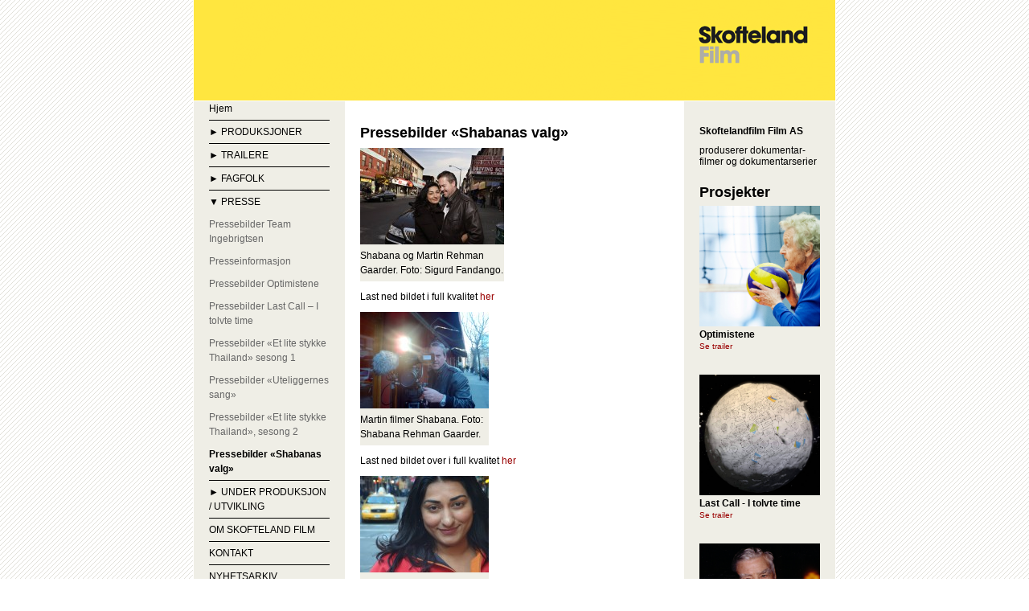

--- FILE ---
content_type: text/html; charset=UTF-8
request_url: https://www.skoftelandfilm.no/presse/pressebilder-shabanas-valg/
body_size: 10927
content:
<!DOCTYPE html>
<html lang="nb-NO">
<head>
  <meta charset="UTF-8">
  <meta name="viewport" content="width=device-width, initial-scale=1">
  <link rel="profile" href="http://gmpg.org/xfn/11">
  <link rel="pingback" href="https://www.skoftelandfilm.no/xmlrpc.php">

  <!-- Google Analytics -->
  <script>
  (function(i,s,o,g,r,a,m){i['GoogleAnalyticsObject']=r;i[r]=i[r]||function(){
  (i[r].q=i[r].q||[]).push(arguments)},i[r].l=1*new Date();a=s.createElement(o),
  m=s.getElementsByTagName(o)[0];a.async=1;a.src=g;m.parentNode.insertBefore(a,m)
  })(window,document,'script','//www.google-analytics.com/analytics.js','ga');

  ga('create', 'UA-17360224-1', 'auto');
  ga('send', 'pageview');
  </script>

  <title>Pressebilder &laquo;Shabanas valg&raquo; &#8211; Skofteland Film</title>
<meta name='robots' content='max-image-preview:large' />
<link rel="alternate" type="application/rss+xml" title="Skofteland Film &raquo; strøm" href="https://www.skoftelandfilm.no/feed/" />
<link rel="alternate" type="application/rss+xml" title="Skofteland Film &raquo; kommentarstrøm" href="https://www.skoftelandfilm.no/comments/feed/" />
<link rel="alternate" type="application/rss+xml" title="Skofteland Film &raquo; Pressebilder &laquo;Shabanas valg&raquo; kommentarstrøm" href="https://www.skoftelandfilm.no/presse/pressebilder-shabanas-valg/feed/" />
<link rel="alternate" title="oEmbed (JSON)" type="application/json+oembed" href="https://www.skoftelandfilm.no/wp-json/oembed/1.0/embed?url=https%3A%2F%2Fwww.skoftelandfilm.no%2Fpresse%2Fpressebilder-shabanas-valg%2F" />
<link rel="alternate" title="oEmbed (XML)" type="text/xml+oembed" href="https://www.skoftelandfilm.no/wp-json/oembed/1.0/embed?url=https%3A%2F%2Fwww.skoftelandfilm.no%2Fpresse%2Fpressebilder-shabanas-valg%2F&#038;format=xml" />
<style id='wp-img-auto-sizes-contain-inline-css' type='text/css'>
img:is([sizes=auto i],[sizes^="auto," i]){contain-intrinsic-size:3000px 1500px}
/*# sourceURL=wp-img-auto-sizes-contain-inline-css */
</style>
<style id='wp-emoji-styles-inline-css' type='text/css'>

	img.wp-smiley, img.emoji {
		display: inline !important;
		border: none !important;
		box-shadow: none !important;
		height: 1em !important;
		width: 1em !important;
		margin: 0 0.07em !important;
		vertical-align: -0.1em !important;
		background: none !important;
		padding: 0 !important;
	}
/*# sourceURL=wp-emoji-styles-inline-css */
</style>
<style id='wp-block-library-inline-css' type='text/css'>
:root{--wp-block-synced-color:#7a00df;--wp-block-synced-color--rgb:122,0,223;--wp-bound-block-color:var(--wp-block-synced-color);--wp-editor-canvas-background:#ddd;--wp-admin-theme-color:#007cba;--wp-admin-theme-color--rgb:0,124,186;--wp-admin-theme-color-darker-10:#006ba1;--wp-admin-theme-color-darker-10--rgb:0,107,160.5;--wp-admin-theme-color-darker-20:#005a87;--wp-admin-theme-color-darker-20--rgb:0,90,135;--wp-admin-border-width-focus:2px}@media (min-resolution:192dpi){:root{--wp-admin-border-width-focus:1.5px}}.wp-element-button{cursor:pointer}:root .has-very-light-gray-background-color{background-color:#eee}:root .has-very-dark-gray-background-color{background-color:#313131}:root .has-very-light-gray-color{color:#eee}:root .has-very-dark-gray-color{color:#313131}:root .has-vivid-green-cyan-to-vivid-cyan-blue-gradient-background{background:linear-gradient(135deg,#00d084,#0693e3)}:root .has-purple-crush-gradient-background{background:linear-gradient(135deg,#34e2e4,#4721fb 50%,#ab1dfe)}:root .has-hazy-dawn-gradient-background{background:linear-gradient(135deg,#faaca8,#dad0ec)}:root .has-subdued-olive-gradient-background{background:linear-gradient(135deg,#fafae1,#67a671)}:root .has-atomic-cream-gradient-background{background:linear-gradient(135deg,#fdd79a,#004a59)}:root .has-nightshade-gradient-background{background:linear-gradient(135deg,#330968,#31cdcf)}:root .has-midnight-gradient-background{background:linear-gradient(135deg,#020381,#2874fc)}:root{--wp--preset--font-size--normal:16px;--wp--preset--font-size--huge:42px}.has-regular-font-size{font-size:1em}.has-larger-font-size{font-size:2.625em}.has-normal-font-size{font-size:var(--wp--preset--font-size--normal)}.has-huge-font-size{font-size:var(--wp--preset--font-size--huge)}.has-text-align-center{text-align:center}.has-text-align-left{text-align:left}.has-text-align-right{text-align:right}.has-fit-text{white-space:nowrap!important}#end-resizable-editor-section{display:none}.aligncenter{clear:both}.items-justified-left{justify-content:flex-start}.items-justified-center{justify-content:center}.items-justified-right{justify-content:flex-end}.items-justified-space-between{justify-content:space-between}.screen-reader-text{border:0;clip-path:inset(50%);height:1px;margin:-1px;overflow:hidden;padding:0;position:absolute;width:1px;word-wrap:normal!important}.screen-reader-text:focus{background-color:#ddd;clip-path:none;color:#444;display:block;font-size:1em;height:auto;left:5px;line-height:normal;padding:15px 23px 14px;text-decoration:none;top:5px;width:auto;z-index:100000}html :where(.has-border-color){border-style:solid}html :where([style*=border-top-color]){border-top-style:solid}html :where([style*=border-right-color]){border-right-style:solid}html :where([style*=border-bottom-color]){border-bottom-style:solid}html :where([style*=border-left-color]){border-left-style:solid}html :where([style*=border-width]){border-style:solid}html :where([style*=border-top-width]){border-top-style:solid}html :where([style*=border-right-width]){border-right-style:solid}html :where([style*=border-bottom-width]){border-bottom-style:solid}html :where([style*=border-left-width]){border-left-style:solid}html :where(img[class*=wp-image-]){height:auto;max-width:100%}:where(figure){margin:0 0 1em}html :where(.is-position-sticky){--wp-admin--admin-bar--position-offset:var(--wp-admin--admin-bar--height,0px)}@media screen and (max-width:600px){html :where(.is-position-sticky){--wp-admin--admin-bar--position-offset:0px}}

/*# sourceURL=wp-block-library-inline-css */
</style><style id='global-styles-inline-css' type='text/css'>
:root{--wp--preset--aspect-ratio--square: 1;--wp--preset--aspect-ratio--4-3: 4/3;--wp--preset--aspect-ratio--3-4: 3/4;--wp--preset--aspect-ratio--3-2: 3/2;--wp--preset--aspect-ratio--2-3: 2/3;--wp--preset--aspect-ratio--16-9: 16/9;--wp--preset--aspect-ratio--9-16: 9/16;--wp--preset--color--black: #000000;--wp--preset--color--cyan-bluish-gray: #abb8c3;--wp--preset--color--white: #ffffff;--wp--preset--color--pale-pink: #f78da7;--wp--preset--color--vivid-red: #cf2e2e;--wp--preset--color--luminous-vivid-orange: #ff6900;--wp--preset--color--luminous-vivid-amber: #fcb900;--wp--preset--color--light-green-cyan: #7bdcb5;--wp--preset--color--vivid-green-cyan: #00d084;--wp--preset--color--pale-cyan-blue: #8ed1fc;--wp--preset--color--vivid-cyan-blue: #0693e3;--wp--preset--color--vivid-purple: #9b51e0;--wp--preset--gradient--vivid-cyan-blue-to-vivid-purple: linear-gradient(135deg,rgb(6,147,227) 0%,rgb(155,81,224) 100%);--wp--preset--gradient--light-green-cyan-to-vivid-green-cyan: linear-gradient(135deg,rgb(122,220,180) 0%,rgb(0,208,130) 100%);--wp--preset--gradient--luminous-vivid-amber-to-luminous-vivid-orange: linear-gradient(135deg,rgb(252,185,0) 0%,rgb(255,105,0) 100%);--wp--preset--gradient--luminous-vivid-orange-to-vivid-red: linear-gradient(135deg,rgb(255,105,0) 0%,rgb(207,46,46) 100%);--wp--preset--gradient--very-light-gray-to-cyan-bluish-gray: linear-gradient(135deg,rgb(238,238,238) 0%,rgb(169,184,195) 100%);--wp--preset--gradient--cool-to-warm-spectrum: linear-gradient(135deg,rgb(74,234,220) 0%,rgb(151,120,209) 20%,rgb(207,42,186) 40%,rgb(238,44,130) 60%,rgb(251,105,98) 80%,rgb(254,248,76) 100%);--wp--preset--gradient--blush-light-purple: linear-gradient(135deg,rgb(255,206,236) 0%,rgb(152,150,240) 100%);--wp--preset--gradient--blush-bordeaux: linear-gradient(135deg,rgb(254,205,165) 0%,rgb(254,45,45) 50%,rgb(107,0,62) 100%);--wp--preset--gradient--luminous-dusk: linear-gradient(135deg,rgb(255,203,112) 0%,rgb(199,81,192) 50%,rgb(65,88,208) 100%);--wp--preset--gradient--pale-ocean: linear-gradient(135deg,rgb(255,245,203) 0%,rgb(182,227,212) 50%,rgb(51,167,181) 100%);--wp--preset--gradient--electric-grass: linear-gradient(135deg,rgb(202,248,128) 0%,rgb(113,206,126) 100%);--wp--preset--gradient--midnight: linear-gradient(135deg,rgb(2,3,129) 0%,rgb(40,116,252) 100%);--wp--preset--font-size--small: 13px;--wp--preset--font-size--medium: 20px;--wp--preset--font-size--large: 36px;--wp--preset--font-size--x-large: 42px;--wp--preset--spacing--20: 0.44rem;--wp--preset--spacing--30: 0.67rem;--wp--preset--spacing--40: 1rem;--wp--preset--spacing--50: 1.5rem;--wp--preset--spacing--60: 2.25rem;--wp--preset--spacing--70: 3.38rem;--wp--preset--spacing--80: 5.06rem;--wp--preset--shadow--natural: 6px 6px 9px rgba(0, 0, 0, 0.2);--wp--preset--shadow--deep: 12px 12px 50px rgba(0, 0, 0, 0.4);--wp--preset--shadow--sharp: 6px 6px 0px rgba(0, 0, 0, 0.2);--wp--preset--shadow--outlined: 6px 6px 0px -3px rgb(255, 255, 255), 6px 6px rgb(0, 0, 0);--wp--preset--shadow--crisp: 6px 6px 0px rgb(0, 0, 0);}:where(.is-layout-flex){gap: 0.5em;}:where(.is-layout-grid){gap: 0.5em;}body .is-layout-flex{display: flex;}.is-layout-flex{flex-wrap: wrap;align-items: center;}.is-layout-flex > :is(*, div){margin: 0;}body .is-layout-grid{display: grid;}.is-layout-grid > :is(*, div){margin: 0;}:where(.wp-block-columns.is-layout-flex){gap: 2em;}:where(.wp-block-columns.is-layout-grid){gap: 2em;}:where(.wp-block-post-template.is-layout-flex){gap: 1.25em;}:where(.wp-block-post-template.is-layout-grid){gap: 1.25em;}.has-black-color{color: var(--wp--preset--color--black) !important;}.has-cyan-bluish-gray-color{color: var(--wp--preset--color--cyan-bluish-gray) !important;}.has-white-color{color: var(--wp--preset--color--white) !important;}.has-pale-pink-color{color: var(--wp--preset--color--pale-pink) !important;}.has-vivid-red-color{color: var(--wp--preset--color--vivid-red) !important;}.has-luminous-vivid-orange-color{color: var(--wp--preset--color--luminous-vivid-orange) !important;}.has-luminous-vivid-amber-color{color: var(--wp--preset--color--luminous-vivid-amber) !important;}.has-light-green-cyan-color{color: var(--wp--preset--color--light-green-cyan) !important;}.has-vivid-green-cyan-color{color: var(--wp--preset--color--vivid-green-cyan) !important;}.has-pale-cyan-blue-color{color: var(--wp--preset--color--pale-cyan-blue) !important;}.has-vivid-cyan-blue-color{color: var(--wp--preset--color--vivid-cyan-blue) !important;}.has-vivid-purple-color{color: var(--wp--preset--color--vivid-purple) !important;}.has-black-background-color{background-color: var(--wp--preset--color--black) !important;}.has-cyan-bluish-gray-background-color{background-color: var(--wp--preset--color--cyan-bluish-gray) !important;}.has-white-background-color{background-color: var(--wp--preset--color--white) !important;}.has-pale-pink-background-color{background-color: var(--wp--preset--color--pale-pink) !important;}.has-vivid-red-background-color{background-color: var(--wp--preset--color--vivid-red) !important;}.has-luminous-vivid-orange-background-color{background-color: var(--wp--preset--color--luminous-vivid-orange) !important;}.has-luminous-vivid-amber-background-color{background-color: var(--wp--preset--color--luminous-vivid-amber) !important;}.has-light-green-cyan-background-color{background-color: var(--wp--preset--color--light-green-cyan) !important;}.has-vivid-green-cyan-background-color{background-color: var(--wp--preset--color--vivid-green-cyan) !important;}.has-pale-cyan-blue-background-color{background-color: var(--wp--preset--color--pale-cyan-blue) !important;}.has-vivid-cyan-blue-background-color{background-color: var(--wp--preset--color--vivid-cyan-blue) !important;}.has-vivid-purple-background-color{background-color: var(--wp--preset--color--vivid-purple) !important;}.has-black-border-color{border-color: var(--wp--preset--color--black) !important;}.has-cyan-bluish-gray-border-color{border-color: var(--wp--preset--color--cyan-bluish-gray) !important;}.has-white-border-color{border-color: var(--wp--preset--color--white) !important;}.has-pale-pink-border-color{border-color: var(--wp--preset--color--pale-pink) !important;}.has-vivid-red-border-color{border-color: var(--wp--preset--color--vivid-red) !important;}.has-luminous-vivid-orange-border-color{border-color: var(--wp--preset--color--luminous-vivid-orange) !important;}.has-luminous-vivid-amber-border-color{border-color: var(--wp--preset--color--luminous-vivid-amber) !important;}.has-light-green-cyan-border-color{border-color: var(--wp--preset--color--light-green-cyan) !important;}.has-vivid-green-cyan-border-color{border-color: var(--wp--preset--color--vivid-green-cyan) !important;}.has-pale-cyan-blue-border-color{border-color: var(--wp--preset--color--pale-cyan-blue) !important;}.has-vivid-cyan-blue-border-color{border-color: var(--wp--preset--color--vivid-cyan-blue) !important;}.has-vivid-purple-border-color{border-color: var(--wp--preset--color--vivid-purple) !important;}.has-vivid-cyan-blue-to-vivid-purple-gradient-background{background: var(--wp--preset--gradient--vivid-cyan-blue-to-vivid-purple) !important;}.has-light-green-cyan-to-vivid-green-cyan-gradient-background{background: var(--wp--preset--gradient--light-green-cyan-to-vivid-green-cyan) !important;}.has-luminous-vivid-amber-to-luminous-vivid-orange-gradient-background{background: var(--wp--preset--gradient--luminous-vivid-amber-to-luminous-vivid-orange) !important;}.has-luminous-vivid-orange-to-vivid-red-gradient-background{background: var(--wp--preset--gradient--luminous-vivid-orange-to-vivid-red) !important;}.has-very-light-gray-to-cyan-bluish-gray-gradient-background{background: var(--wp--preset--gradient--very-light-gray-to-cyan-bluish-gray) !important;}.has-cool-to-warm-spectrum-gradient-background{background: var(--wp--preset--gradient--cool-to-warm-spectrum) !important;}.has-blush-light-purple-gradient-background{background: var(--wp--preset--gradient--blush-light-purple) !important;}.has-blush-bordeaux-gradient-background{background: var(--wp--preset--gradient--blush-bordeaux) !important;}.has-luminous-dusk-gradient-background{background: var(--wp--preset--gradient--luminous-dusk) !important;}.has-pale-ocean-gradient-background{background: var(--wp--preset--gradient--pale-ocean) !important;}.has-electric-grass-gradient-background{background: var(--wp--preset--gradient--electric-grass) !important;}.has-midnight-gradient-background{background: var(--wp--preset--gradient--midnight) !important;}.has-small-font-size{font-size: var(--wp--preset--font-size--small) !important;}.has-medium-font-size{font-size: var(--wp--preset--font-size--medium) !important;}.has-large-font-size{font-size: var(--wp--preset--font-size--large) !important;}.has-x-large-font-size{font-size: var(--wp--preset--font-size--x-large) !important;}
/*# sourceURL=global-styles-inline-css */
</style>

<style id='classic-theme-styles-inline-css' type='text/css'>
/*! This file is auto-generated */
.wp-block-button__link{color:#fff;background-color:#32373c;border-radius:9999px;box-shadow:none;text-decoration:none;padding:calc(.667em + 2px) calc(1.333em + 2px);font-size:1.125em}.wp-block-file__button{background:#32373c;color:#fff;text-decoration:none}
/*# sourceURL=/wp-includes/css/classic-themes.min.css */
</style>
<link rel='stylesheet' id='skoftelandfilm-style-css' href='https://www.skoftelandfilm.no/wp-content/themes/skoftelandfilm/style.css?ver=6.9' type='text/css' media='all' />
<link rel="https://api.w.org/" href="https://www.skoftelandfilm.no/wp-json/" /><link rel="alternate" title="JSON" type="application/json" href="https://www.skoftelandfilm.no/wp-json/wp/v2/pages/2626" /><link rel="EditURI" type="application/rsd+xml" title="RSD" href="https://www.skoftelandfilm.no/xmlrpc.php?rsd" />
<meta name="generator" content="WordPress 6.9" />
<link rel="canonical" href="https://www.skoftelandfilm.no/presse/pressebilder-shabanas-valg/" />
<link rel='shortlink' href='https://www.skoftelandfilm.no/?p=2626' />
<link rel="icon" href="https://www.skoftelandfilm.no/wp-content/uploads/2019/02/cropped-Skofteland_cmyk_kvadrat-kopi-32x32.jpg" sizes="32x32" />
<link rel="icon" href="https://www.skoftelandfilm.no/wp-content/uploads/2019/02/cropped-Skofteland_cmyk_kvadrat-kopi-192x192.jpg" sizes="192x192" />
<link rel="apple-touch-icon" href="https://www.skoftelandfilm.no/wp-content/uploads/2019/02/cropped-Skofteland_cmyk_kvadrat-kopi-180x180.jpg" />
<meta name="msapplication-TileImage" content="https://www.skoftelandfilm.no/wp-content/uploads/2019/02/cropped-Skofteland_cmyk_kvadrat-kopi-270x270.jpg" />
</head>

<body class="wp-singular page-template-default page page-id-2626 page-child parent-pageid-10 wp-theme-skoftelandfilm">

  <div class="skygge">
    <div class="logo">
      <a href="https://www.skoftelandfilm.no/" rel="home">
        <img src="https://www.skoftelandfilm.no/wp-content/themes/skoftelandfilm/assets/images/header.png" alt="" title="SkoftelandFilm.no" border="0" />
      </a>
    </div>
<div class="content">

  <div class="content_omriss">

    <div class="venstre_kolonne">
      <nav id="primarynav" class="menu-hovedmeny-container"><ul id="hovedmeny" class="menu"><li id="menu-item-4874" class="menu-item menu-item-type-custom menu-item-object-custom menu-item-home menu-item-4874"><a href="https://www.skoftelandfilm.no/">Hjem</a>
</li>
<li id="menu-item-4875" class="menu-item menu-item-type-post_type menu-item-object-page menu-item-has-children menu-item-4875"><a href="https://www.skoftelandfilm.no/prosjekter/">PRODUKSJONER</a>

<ul class="sub-menu">
	<li id="menu-item-4912" class="menu-item menu-item-type-post_type menu-item-object-page menu-item-4912"><a href="https://www.skoftelandfilm.no/prosjekter/team-ingebrigtsen/">Team Ingebrigtsen</a>
</li>
	<li id="menu-item-4910" class="menu-item menu-item-type-post_type menu-item-object-page menu-item-4910"><a href="https://www.skoftelandfilm.no/prosjekter/malis-mamma/">Mammas drøm</a>
</li>
	<li id="menu-item-4876" class="menu-item menu-item-type-post_type menu-item-object-page menu-item-4876"><a href="https://www.skoftelandfilm.no/prosjekter/optimistene/">Optimistene</a>
</li>
	<li id="menu-item-4877" class="menu-item menu-item-type-post_type menu-item-object-page menu-item-4877"><a href="https://www.skoftelandfilm.no/prosjekter/jeg-ser-deg/">Jeg ser deg</a>
</li>
	<li id="menu-item-4878" class="menu-item menu-item-type-post_type menu-item-object-page menu-item-4878"><a href="https://www.skoftelandfilm.no/prosjekter/last-call/">Last Call &#8211; I tolvte time</a>
</li>
	<li id="menu-item-4879" class="menu-item menu-item-type-post_type menu-item-object-page menu-item-4879"><a href="https://www.skoftelandfilm.no/prosjekter/the-sarnos-a-life-in-dirty-movies/">The Sarnos &#8211; A Life in Dirty Movies</a>
</li>
	<li id="menu-item-4880" class="menu-item menu-item-type-post_type menu-item-object-page menu-item-4880"><a href="https://www.skoftelandfilm.no/prosjekter/det-perfekte-meg/">Den perfekte meg</a>
</li>
	<li id="menu-item-4881" class="menu-item menu-item-type-post_type menu-item-object-page menu-item-4881"><a href="https://www.skoftelandfilm.no/prosjekter/unge-idrettshelter/">Morgendagens idrettshelter</a>
</li>
	<li id="menu-item-4883" class="menu-item menu-item-type-post_type menu-item-object-page menu-item-4883"><a href="https://www.skoftelandfilm.no/prosjekter/et-lite-stykke-thailand/">Et lite stykke Thailand I</a>
</li>
	<li id="menu-item-4882" class="menu-item menu-item-type-post_type menu-item-object-page menu-item-4882"><a href="https://www.skoftelandfilm.no/prosjekter/et-lite-stykke-thailand-ii/">Et lite stykke Thailand II</a>
</li>
	<li id="menu-item-5008" class="menu-item menu-item-type-post_type menu-item-object-page menu-item-5008"><a href="https://www.skoftelandfilm.no/prosjekter/hyttedroemmen/">Hyttedrømmen</a>
</li>
	<li id="menu-item-5013" class="menu-item menu-item-type-post_type menu-item-object-page menu-item-5013"><a href="https://www.skoftelandfilm.no/prosjekter/shabanas-valg/">Shabanas valg</a>
</li>
	<li id="menu-item-5015" class="menu-item menu-item-type-post_type menu-item-object-page menu-item-5015"><a href="https://www.skoftelandfilm.no/prosjekter/uteliggernes-sang/plata-fra-gata/">Uteliggernes sang</a>
</li>
	<li id="menu-item-5009" class="menu-item menu-item-type-post_type menu-item-object-page menu-item-5009"><a href="https://www.skoftelandfilm.no/prosjekter/memento-mori/">Memento mori</a>
</li>
	<li id="menu-item-5010" class="menu-item menu-item-type-post_type menu-item-object-page menu-item-5010"><a href="https://www.skoftelandfilm.no/prosjekter/lykkens-groede/">Lykkens grøde</a>
</li>
</ul>
</li>
<li id="menu-item-4884" class="menu-item menu-item-type-post_type menu-item-object-page menu-item-has-children menu-item-4884"><a href="https://www.skoftelandfilm.no/trailere/">TRAILERE</a>

<ul class="sub-menu">
	<li id="menu-item-4885" class="menu-item menu-item-type-post_type menu-item-object-page menu-item-4885"><a href="https://www.skoftelandfilm.no/trailere/4835-2/">Jeg ser deg</a>
</li>
	<li id="menu-item-4886" class="menu-item menu-item-type-post_type menu-item-object-page menu-item-4886"><a href="https://www.skoftelandfilm.no/trailere/optimistene/">Optimistene</a>
</li>
	<li id="menu-item-4887" class="menu-item menu-item-type-post_type menu-item-object-page menu-item-4887"><a href="https://www.skoftelandfilm.no/trailere/morgendagens-idrettshelter/">Morgendagens idrettshelter</a>
</li>
	<li id="menu-item-4888" class="menu-item menu-item-type-post_type menu-item-object-page menu-item-4888"><a href="https://www.skoftelandfilm.no/trailere/the-sarnos-a-life-in-dirty-movies/">The Sarnos &#8211; A Life in Dirty Movies</a>
</li>
	<li id="menu-item-4889" class="menu-item menu-item-type-post_type menu-item-object-page menu-item-4889"><a href="https://www.skoftelandfilm.no/trailere/et-lite-stykke-thailand-trailer/">Et lite stykke Thailand I</a>
</li>
	<li id="menu-item-4890" class="menu-item menu-item-type-post_type menu-item-object-page menu-item-4890"><a href="https://www.skoftelandfilm.no/trailere/et-lite-stykke-thailand-ii/">Et lite stykke Thailand II</a>
</li>
	<li id="menu-item-4891" class="menu-item menu-item-type-post_type menu-item-object-page menu-item-4891"><a href="https://www.skoftelandfilm.no/trailere/shabanas-valg/">Shabanas valg</a>
</li>
	<li id="menu-item-4892" class="menu-item menu-item-type-post_type menu-item-object-page menu-item-4892"><a href="https://www.skoftelandfilm.no/trailere/uteliggernes-sang/">Uteliggernes sang</a>
</li>
	<li id="menu-item-4893" class="menu-item menu-item-type-post_type menu-item-object-page menu-item-4893"><a href="https://www.skoftelandfilm.no/trailere/hyttedr%c3%b8mmen/">Hyttedrømmen</a>
</li>
	<li id="menu-item-4894" class="menu-item menu-item-type-post_type menu-item-object-page menu-item-4894"><a href="https://www.skoftelandfilm.no/trailere/glamourjentene-trailer/">Glamourjentene</a>
</li>
	<li id="menu-item-5029" class="menu-item menu-item-type-post_type menu-item-object-page menu-item-5029"><a href="https://www.skoftelandfilm.no/trailere/memento-mori-trailer/">Memento mori</a>
</li>
	<li id="menu-item-5028" class="menu-item menu-item-type-post_type menu-item-object-page menu-item-5028"><a href="https://www.skoftelandfilm.no/trailere/lykkens-groede-trailer/">Lykkens grøde</a>
</li>
</ul>
</li>
<li id="menu-item-4895" class="menu-item menu-item-type-post_type menu-item-object-page menu-item-has-children menu-item-4895"><a href="https://www.skoftelandfilm.no/menneskene/">FAGFOLK</a>

<ul class="sub-menu">
	<li id="menu-item-4900" class="menu-item menu-item-type-post_type menu-item-object-page menu-item-4900"><a href="https://www.skoftelandfilm.no/menneskene/administrasjonen/">Administrasjon og ledelse</a>
</li>
	<li id="menu-item-4896" class="menu-item menu-item-type-post_type menu-item-object-page menu-item-4896"><a href="https://www.skoftelandfilm.no/menneskene/producers/">Produsenter</a>
</li>
	<li id="menu-item-4897" class="menu-item menu-item-type-post_type menu-item-object-page menu-item-4897"><a href="https://www.skoftelandfilm.no/menneskene/directors/">Regissører</a>
</li>
	<li id="menu-item-4898" class="menu-item menu-item-type-post_type menu-item-object-page menu-item-4898"><a href="https://www.skoftelandfilm.no/menneskene/filmfotografer-2/">Filmfotografer</a>
</li>
	<li id="menu-item-4899" class="menu-item menu-item-type-post_type menu-item-object-page menu-item-4899"><a href="https://www.skoftelandfilm.no/menneskene/klippere/">Klippere</a>
</li>
</ul>
</li>
<li id="menu-item-4901" class="menu-item menu-item-type-post_type menu-item-object-page current-page-ancestor current-menu-ancestor current-menu-parent current-page-parent current_page_parent current_page_ancestor menu-item-has-children menu-item-4901"><a href="https://www.skoftelandfilm.no/presse/">PRESSE</a>

<ul class="sub-menu">
	<li id="menu-item-5004" class="menu-item menu-item-type-post_type menu-item-object-page menu-item-5004"><a href="https://www.skoftelandfilm.no/presse/pressebilder-team-ingebrigtsen/">Pressebilder Team Ingebrigtsen</a>
</li>
	<li id="menu-item-4902" class="menu-item menu-item-type-post_type menu-item-object-page menu-item-4902"><a href="https://www.skoftelandfilm.no/presse/presseinformasjon/">Presseinformasjon</a>
</li>
	<li id="menu-item-4903" class="menu-item menu-item-type-post_type menu-item-object-page menu-item-4903"><a href="https://www.skoftelandfilm.no/presse/pressebilder-optimistene/">Pressebilder Optimistene</a>
</li>
	<li id="menu-item-4904" class="menu-item menu-item-type-post_type menu-item-object-page menu-item-4904"><a href="https://www.skoftelandfilm.no/presse/pressebilder-last-call-i-tolvte-time/">Pressebilder Last Call &#8211; I tolvte time</a>
</li>
	<li id="menu-item-4905" class="menu-item menu-item-type-post_type menu-item-object-page menu-item-4905"><a href="https://www.skoftelandfilm.no/presse/pressebilder-et-lite-stykke-thailand-sesong-1/">Pressebilder &laquo;Et lite stykke Thailand&raquo; sesong 1</a>
</li>
	<li id="menu-item-4906" class="menu-item menu-item-type-post_type menu-item-object-page menu-item-4906"><a href="https://www.skoftelandfilm.no/presse/pressebilder-uteliggernes-sang/">Pressebilder &laquo;Uteliggernes sang&raquo;</a>
</li>
	<li id="menu-item-4907" class="menu-item menu-item-type-post_type menu-item-object-page menu-item-4907"><a href="https://www.skoftelandfilm.no/presse/pressebilder-et-lite-stykke-thailand-ii/">Pressebilder &laquo;Et lite stykke Thailand&raquo;, sesong 2</a>
</li>
	<li id="menu-item-4908" class="menu-item menu-item-type-post_type menu-item-object-page current-menu-item page_item page-item-2626 current_page_item menu-item-4908"><a href="https://www.skoftelandfilm.no/presse/pressebilder-shabanas-valg/" aria-current="page">Pressebilder &laquo;Shabanas valg&raquo;</a>
</li>
</ul>
</li>
<li id="menu-item-4909" class="menu-item menu-item-type-post_type menu-item-object-page menu-item-has-children menu-item-4909"><a href="https://www.skoftelandfilm.no/under-utvikling-produksjon/">UNDER PRODUKSJON / UTVIKLING</a>

<ul class="sub-menu">
	<li id="menu-item-4911" class="menu-item menu-item-type-post_type menu-item-object-page menu-item-4911"><a href="https://www.skoftelandfilm.no/under-utvikling-produksjon/the-queen-of-scandinavian-design/">Dronningen av Scandinavian Design</a>
</li>
	<li id="menu-item-4913" class="menu-item menu-item-type-post_type menu-item-object-page menu-item-4913"><a href="https://www.skoftelandfilm.no/under-utvikling-produksjon/den-nakne-drommen/">Den nakne drømmen</a>
</li>
	<li id="menu-item-4914" class="menu-item menu-item-type-post_type menu-item-object-page menu-item-4914"><a href="https://www.skoftelandfilm.no/under-utvikling-produksjon/takk-for-livet/">Takk for livet</a>
</li>
	<li id="menu-item-4915" class="menu-item menu-item-type-post_type menu-item-object-page menu-item-4915"><a href="https://www.skoftelandfilm.no/under-utvikling-produksjon/pioneren/">Pioneren</a>
</li>
	<li id="menu-item-4916" class="menu-item menu-item-type-post_type menu-item-object-page menu-item-4916"><a href="https://www.skoftelandfilm.no/under-utvikling-produksjon/mennene-som-forsvant/">Mennene som forsvant</a>
</li>
</ul>
</li>
<li id="menu-item-4917" class="menu-item menu-item-type-post_type menu-item-object-page menu-item-4917"><a href="https://www.skoftelandfilm.no/om/">OM SKOFTELAND FILM</a>
</li>
<li id="menu-item-4918" class="menu-item menu-item-type-post_type menu-item-object-page menu-item-4918"><a href="https://www.skoftelandfilm.no/kontakt/">KONTAKT</a>
</li>
<li id="menu-item-4919" class="menu-item menu-item-type-post_type menu-item-object-page menu-item-4919"><a href="https://www.skoftelandfilm.no/arkiv/">NYHETSARKIV</a>
</li>
</ul></nav>			<div class="textwidget"></div>
		<br /><br />			<div class="textwidget"></div>
		<br /><br />			<div class="textwidget"><a href="http://www.facebook.com/pages/Skofteland-Film-AS/186883511920">Skofteland Film on Facebook</a></div>
		<br /><br />			<div class="textwidget"><a href="http://www.twitter.com/SkoftelandFilm">Follow SkoftelandFilm on Twitter</a></div>
		<br /><br />			<div class="textwidget"></div>
		<br /><br />    </div>

    <div class="hoyre_kolonne">
      <div class="content_left">
       
        
          <div class="entry">
            <h1>Pressebilder &laquo;Shabanas valg&raquo;</h1>            <figure id="attachment_2631" aria-describedby="caption-attachment-2631" style="width: 179px" class="wp-caption alignnone"><a href="https://www.skoftelandfilm.no/wp-content/uploads/2010/03/ShabanaOgMartin_RehmanGaarder_FotoSigurdFandango_001.jpg"><img decoding="async" class="size-thumbnail wp-image-2631" title="ShabanaOgMartin_RehmanGaarder_FotoSigurdFandango_001" src="https://www.skoftelandfilm.no/wp-content/uploads/2010/03/ShabanaOgMartin_RehmanGaarder_FotoSigurdFandango_001-179x120.jpg" alt="" width="179" height="120" srcset="https://www.skoftelandfilm.no/wp-content/uploads/2010/03/ShabanaOgMartin_RehmanGaarder_FotoSigurdFandango_001-179x120.jpg 179w, https://www.skoftelandfilm.no/wp-content/uploads/2010/03/ShabanaOgMartin_RehmanGaarder_FotoSigurdFandango_001-269x180.jpg 269w, https://www.skoftelandfilm.no/wp-content/uploads/2010/03/ShabanaOgMartin_RehmanGaarder_FotoSigurdFandango_001-382x254.jpg 382w" sizes="(max-width: 179px) 100vw, 179px" /></a><figcaption id="caption-attachment-2631" class="wp-caption-text">Shabana og Martin Rehman Gaarder. Foto: Sigurd Fandango. </figcaption></figure>
<p>Last ned bildet i full kvalitet <a href="https://www.skoftelandfilm.no/wp-content/uploads/2010/03/ShabanaOgMartin_RehmanGaarder_FotoSigurdFandango_001.jpg" target="_blank">her</a></p>
<figure id="attachment_2629" aria-describedby="caption-attachment-2629" style="width: 160px" class="wp-caption alignnone"><a href="https://www.skoftelandfilm.no/wp-content/uploads/2010/03/MartinRehmanGaarder_FotoShabanaRehmanGaarder003.jpg"><img decoding="async" class="size-thumbnail wp-image-2629" title="MartinRehmanGaarder_FotoShabanaRehmanGaarder003" src="https://www.skoftelandfilm.no/wp-content/uploads/2010/03/MartinRehmanGaarder_FotoShabanaRehmanGaarder003-160x120.jpg" alt="" width="160" height="120" srcset="https://www.skoftelandfilm.no/wp-content/uploads/2010/03/MartinRehmanGaarder_FotoShabanaRehmanGaarder003-160x120.jpg 160w, https://www.skoftelandfilm.no/wp-content/uploads/2010/03/MartinRehmanGaarder_FotoShabanaRehmanGaarder003-240x180.jpg 240w, https://www.skoftelandfilm.no/wp-content/uploads/2010/03/MartinRehmanGaarder_FotoShabanaRehmanGaarder003-382x286.jpg 382w" sizes="(max-width: 160px) 100vw, 160px" /></a><figcaption id="caption-attachment-2629" class="wp-caption-text">Martin filmer Shabana. Foto: Shabana Rehman Gaarder.</figcaption></figure>
<p>Last ned bildet over i full kvalitet <a href="https://www.skoftelandfilm.no/wp-content/uploads/2010/03/MartinRehmanGaarder_FotoShabanaRehmanGaarder003.jpg" target="_blank">her</a></p>
<figure id="attachment_2633" aria-describedby="caption-attachment-2633" style="width: 160px" class="wp-caption alignnone"><a href="https://www.skoftelandfilm.no/wp-content/uploads/2010/03/ShabanaRehmanGaarder_FotoMartinRehmanGaarder_001.jpg"><img decoding="async" class="size-thumbnail wp-image-2633" title="ShabanaRehmanGaarder_FotoMartinRehmanGaarder_001" src="https://www.skoftelandfilm.no/wp-content/uploads/2010/03/ShabanaRehmanGaarder_FotoMartinRehmanGaarder_001-160x120.jpg" alt="" width="160" height="120" srcset="https://www.skoftelandfilm.no/wp-content/uploads/2010/03/ShabanaRehmanGaarder_FotoMartinRehmanGaarder_001-160x120.jpg 160w, https://www.skoftelandfilm.no/wp-content/uploads/2010/03/ShabanaRehmanGaarder_FotoMartinRehmanGaarder_001-240x180.jpg 240w, https://www.skoftelandfilm.no/wp-content/uploads/2010/03/ShabanaRehmanGaarder_FotoMartinRehmanGaarder_001-382x286.jpg 382w" sizes="(max-width: 160px) 100vw, 160px" /></a><figcaption id="caption-attachment-2633" class="wp-caption-text">Shabana Rehman Gaarder i New York. Foto: Martin Rehman Gaarder. </figcaption></figure>
<p>Last ned bildet over i full kvalitet <a href="https://www.skoftelandfilm.no/wp-content/uploads/2010/03/ShabanaRehmanGaarder_FotoMartinRehmanGaarder_001.jpg" target="_blank">her</a></p>
<figure id="attachment_2627" aria-describedby="caption-attachment-2627" style="width: 135px" class="wp-caption alignnone"><a href="https://www.skoftelandfilm.no/wp-content/uploads/2010/03/MartinOgShabanaRehmanGaarder_FotoShabanaRehmanGaarder001.jpg"><img loading="lazy" decoding="async" class="size-medium wp-image-2627" title="MartinOgShabanaRehmanGaarder_FotoShabanaRehmanGaarder001" src="https://www.skoftelandfilm.no/wp-content/uploads/2010/03/MartinOgShabanaRehmanGaarder_FotoShabanaRehmanGaarder001-135x180.jpg" alt="" width="135" height="180" srcset="https://www.skoftelandfilm.no/wp-content/uploads/2010/03/MartinOgShabanaRehmanGaarder_FotoShabanaRehmanGaarder001-135x180.jpg 135w, https://www.skoftelandfilm.no/wp-content/uploads/2010/03/MartinOgShabanaRehmanGaarder_FotoShabanaRehmanGaarder001-90x120.jpg 90w, https://www.skoftelandfilm.no/wp-content/uploads/2010/03/MartinOgShabanaRehmanGaarder_FotoShabanaRehmanGaarder001-300x400.jpg 300w" sizes="auto, (max-width: 135px) 100vw, 135px" /></a><figcaption id="caption-attachment-2627" class="wp-caption-text">Shabana og Martin i leiligheten i New York. Foto: Shabana Rehman Gaarder.</figcaption></figure>
<p>Last ned bildet over i full kvalitet <a href="https://www.skoftelandfilm.no/wp-content/uploads/2010/03/MartinOgShabanaRehmanGaarder_FotoShabanaRehmanGaarder001.jpg" target="_blank">her</a></p>
<figure id="attachment_2630" aria-describedby="caption-attachment-2630" style="width: 160px" class="wp-caption alignnone"><a href="https://www.skoftelandfilm.no/wp-content/uploads/2010/03/MartinRehmanGaarder_Valdres_FotoShabanaRehmanGaarder_001.jpg"><img loading="lazy" decoding="async" class="size-thumbnail wp-image-2630" title="MartinRehmanGaarder_Valdres_FotoShabanaRehmanGaarder_001" src="https://www.skoftelandfilm.no/wp-content/uploads/2010/03/MartinRehmanGaarder_Valdres_FotoShabanaRehmanGaarder_001-160x120.jpg" alt="" width="160" height="120" srcset="https://www.skoftelandfilm.no/wp-content/uploads/2010/03/MartinRehmanGaarder_Valdres_FotoShabanaRehmanGaarder_001-160x120.jpg 160w, https://www.skoftelandfilm.no/wp-content/uploads/2010/03/MartinRehmanGaarder_Valdres_FotoShabanaRehmanGaarder_001-240x180.jpg 240w, https://www.skoftelandfilm.no/wp-content/uploads/2010/03/MartinRehmanGaarder_Valdres_FotoShabanaRehmanGaarder_001-382x286.jpg 382w" sizes="auto, (max-width: 160px) 100vw, 160px" /></a><figcaption id="caption-attachment-2630" class="wp-caption-text">Martin Rehman Gaarder i Jotunheimen. Foto Shabana Rehman Gaader.</figcaption></figure>
<p>Last ned bildet over i full kvalitet <a href="https://www.skoftelandfilm.no/wp-content/uploads/2010/03/MartinRehmanGaarder_Valdres_FotoShabanaRehmanGaarder_001.jpg" target="_blank">her</a></p>
<figure id="attachment_2632" aria-describedby="caption-attachment-2632" style="width: 160px" class="wp-caption alignnone"><a href="https://www.skoftelandfilm.no/wp-content/uploads/2010/03/ShabanaRehmanGaaarder_Valdres_FotoMartinRehmanGaarder001.jpg"><img loading="lazy" decoding="async" class="size-thumbnail wp-image-2632" title="ShabanaRehmanGaaarder_Valdres_FotoMartinRehmanGaarder001" src="https://www.skoftelandfilm.no/wp-content/uploads/2010/03/ShabanaRehmanGaaarder_Valdres_FotoMartinRehmanGaarder001-160x120.jpg" alt="" width="160" height="120" srcset="https://www.skoftelandfilm.no/wp-content/uploads/2010/03/ShabanaRehmanGaaarder_Valdres_FotoMartinRehmanGaarder001-160x120.jpg 160w, https://www.skoftelandfilm.no/wp-content/uploads/2010/03/ShabanaRehmanGaaarder_Valdres_FotoMartinRehmanGaarder001-240x180.jpg 240w, https://www.skoftelandfilm.no/wp-content/uploads/2010/03/ShabanaRehmanGaaarder_Valdres_FotoMartinRehmanGaarder001-382x286.jpg 382w" sizes="auto, (max-width: 160px) 100vw, 160px" /></a><figcaption id="caption-attachment-2632" class="wp-caption-text">Shabana Rehman Gaarder i Jotunheimen. Foto Martin Rehman Gaarder.</figcaption></figure>
<p>Last ned bildet over i full kvalitet <a href="https://www.skoftelandfilm.no/wp-content/uploads/2010/03/ShabanaRehmanGaaarder_Valdres_FotoMartinRehmanGaarder001.jpg" target="_blank">her</a></p>
<figure id="attachment_2628" aria-describedby="caption-attachment-2628" style="width: 120px" class="wp-caption alignnone"><a href="https://www.skoftelandfilm.no/wp-content/uploads/2010/03/MartinRehmanGaarder_FotoEndreVestvik.jpg"><img loading="lazy" decoding="async" class="size-thumbnail wp-image-2628" title="MartinRehmanGaarder_FotoEndreVestvik" src="https://www.skoftelandfilm.no/wp-content/uploads/2010/03/MartinRehmanGaarder_FotoEndreVestvik-120x120.jpg" alt="" width="120" height="120" srcset="https://www.skoftelandfilm.no/wp-content/uploads/2010/03/MartinRehmanGaarder_FotoEndreVestvik-120x120.jpg 120w, https://www.skoftelandfilm.no/wp-content/uploads/2010/03/MartinRehmanGaarder_FotoEndreVestvik-180x180.jpg 180w, https://www.skoftelandfilm.no/wp-content/uploads/2010/03/MartinRehmanGaarder_FotoEndreVestvik-382x382.jpg 382w" sizes="auto, (max-width: 120px) 100vw, 120px" /></a><figcaption id="caption-attachment-2628" class="wp-caption-text">Regissør Martin Rehman Gaarder. Foto Endre Vestvik. </figcaption></figure>
<p>Last ned bildet over i full kvalitet <a href="https://www.skoftelandfilm.no/wp-content/uploads/2010/03/MartinRehmanGaarder_FotoEndreVestvik.jpg" target="_blank">her</a></p>
<p><strong>Skofteland Film AS har alle rettighetene til bildene over, og  bildene  kan kun brukes i forbindelse med omtale av filmen, regissøren,  Skofteland Film eller lignendene. Vennligst krediter bildene med  Skofteland Film og fotograf.</p>
<p></strong></p>
<p><strong>For spørsmål angående bilder kontakt:</strong></p>
<p><strong>Ingunn Helene Knudsen</strong></p>
<p>Presseansvarlig</p>
<p>Tlf: +47 23691223, Mob: + 47 99275057</p>
<p>E-post: ingunn.knudsen at skoftelandfilm.no</p>
<p>eller:</p>
<p><strong>Hilde Skofteland</strong></p>
<p>Executive produsent</p>
<p>Mob: + 47 90775786</p>
<p>E-post: hilde at skoftelandfilm.no</p>
          </div><!-- entry -->

          <div class="social-media">
  <div class="twitter">
    <a href="http://twitter.com/share" class="twitter-share-button" data-count="horizontal" data-via="SkoftelandFilm">Tweet</a><script type="text/javascript" src="http://platform.twitter.com/widgets.js"></script>
  </div>

  <div class="facebook">
    <iframe src="http://www.facebook.com/plugins/like.php?href=https://www.skoftelandfilm.no/presse/pressebilder-shabanas-valg/&amp;layout=standard&amp;show_faces=false&amp;width=200&amp;action=like&amp;font=arial&amp;colorscheme=light" scrolling="no" frameborder="0" allowTransparency="true" style="border:none; overflow:hidden; width:200px; height:25px"></iframe>
  </div><!-- right -->
</div><!-- .social-media -->
          
<div id="comments" class="comments-area">

		<div id="respond" class="comment-respond">
		<h3 id="reply-title" class="comment-reply-title">Legg igjen en kommentar</h3><form action="https://www.skoftelandfilm.no/wp-comments-post.php" method="post" id="commentform" class="comment-form"><p class="comment-notes"><span id="email-notes">Din e-postadresse vil ikke bli publisert.</span> <span class="required-field-message">Obligatoriske felt er merket med <span class="required">*</span></span></p><p class="comment-form-comment"><label for="comment">Kommentar <span class="required">*</span></label> <textarea id="comment" name="comment" cols="45" rows="8" maxlength="65525" required></textarea></p><p class="comment-form-author"><label for="author">Navn <span class="required">*</span></label> <input id="author" name="author" type="text" value="" size="30" maxlength="245" autocomplete="name" required /></p>
<p class="comment-form-email"><label for="email">E-post <span class="required">*</span></label> <input id="email" name="email" type="email" value="" size="30" maxlength="100" aria-describedby="email-notes" autocomplete="email" required /></p>
<p class="comment-form-url"><label for="url">Nettsted</label> <input id="url" name="url" type="url" value="" size="30" maxlength="200" autocomplete="url" /></p>
<p class="comment-form-cookies-consent"><input id="wp-comment-cookies-consent" name="wp-comment-cookies-consent" type="checkbox" value="yes" /> <label for="wp-comment-cookies-consent">Lagre mitt navn, e-post og nettside i denne nettleseren for neste gang jeg kommenterer.</label></p>
<p class="form-submit"><input name="submit" type="submit" id="submit" class="submit" value="Publiser kommentar" /> <input type='hidden' name='comment_post_ID' value='2626' id='comment_post_ID' />
<input type='hidden' name='comment_parent' id='comment_parent' value='0' />
</p><p style="display: none;"><input type="hidden" id="akismet_comment_nonce" name="akismet_comment_nonce" value="157639f0e6" /></p><p style="display: none !important;" class="akismet-fields-container" data-prefix="ak_"><label>&#916;<textarea name="ak_hp_textarea" cols="45" rows="8" maxlength="100"></textarea></label><input type="hidden" id="ak_js_1" name="ak_js" value="62"/><script>document.getElementById( "ak_js_1" ).setAttribute( "value", ( new Date() ).getTime() );</script></p></form>	</div><!-- #respond -->
	<p class="akismet_comment_form_privacy_notice">Dette nettstedet bruker Akismet for å redusere spam. <a href="https://akismet.com/privacy/" target="_blank" rel="nofollow noopener">Finn ut mer om hvordan kommentardataene dine behandles.</a></p>
</div><!-- #comments -->

                    
      </div>

      <div class="content_right">
        <p><strong>Skoftelandfilm Film AS</strong><p>
<p>produserer dokumentar-filmer og dokumentarserier</p>

<br>

<h2>Prosjekter</h2>

			<div class="textwidget"><a href="https://www.skoftelandfilm.no/prosjekter/optimistene/"><img class="alignnone size-full" src="https://www.skoftelandfilm.no/wp-content/uploads/2013/09/OPTIMISTENE.jpg" alt="" width="150" height="150" /></a>



<strong>Optimistene</strong>



<br />

<small><a href="https://www.skoftelandfilm.no/prosjekter/optimistene/" target="_blank">Se trailer</a></small></div>
		<br /><br />			<div class="textwidget"><a href="https://www.skoftelandfilm.no/prosjekter/last-call/"><img class="alignnone size-full" src="https://www.skoftelandfilm.no/wp-content/uploads/2013/09/LAST-CALL.jpg" alt="" width="150" height="150" /></a>



<strong>Last Call - I tolvte time</strong>



<br />

<small><a href="https://www.skoftelandfilm.no/prosjekter/last-call/" target="_blank">Se trailer</a></small></div>
		<br /><br />			<div class="textwidget"><a href="https://www.skoftelandfilm.no/prosjekter/the-sarnos-a-life-in-dirty-movies/"><img class="alignnone size-full" src="https://www.skoftelandfilm.no/wp-content/uploads/2013/09/THE-SARNOS.jpg" alt="" width="150" height="150" /></a>



<strong>The Sarnos – A Life in Dirty Movies</strong>



<br />

<small><a href="https://www.skoftelandfilm.no/prosjekter/the-sarnos-a-life-in-dirty-movies/" target="_blank">Se trailer</a></small></div>
		<br /><br />			<div class="textwidget"><a href="https://www.skoftelandfilm.no/prosjekter/unge-idrettshelter/"><img class="alignnone size-full wp-image-3196" title="Kay_Koy_150" src="https://www.skoftelandfilm.no/wp-content/uploads/2013/02/IMG_80631.jpg" alt="" width="150" height="150" /></a>



<strong>Morgendagens idrettshelter</strong>



<br />

<small><a href="https://www.skoftelandfilm.no/prosjekter/unge-idrettshelter/" target="_blank">Se trailer</a></small></div>
		<br /><br />			<div class="textwidget"><a href="https://www.skoftelandfilm.no/prosjekter/plata-fra-gata/"><a href="https://www.skoftelandfilm.no/wp-content/uploads/2011/01/Kay_Koy_150.jpg"><img class="alignnone size-full wp-image-3196" title="Kay_Koy_150" src="https://www.skoftelandfilm.no/wp-content/uploads/2011/01/Kay_Koy_150.jpg" alt="" width="150" height="150" /></a>
</a>

<strong>Et lite stykke Thailand II</strong>

<br />
<small><a href="https://www.skoftelandfilm.no/trailere/et-lite-stykke-thailand-ii/" target="_blank">Se trailer</a></small></div>
		<br /><br />			<div class="textwidget"><a href="https://www.skoftelandfilm.no/prosjekter/plata-fra-gata/">
<img src="https://www.skoftelandfilm.no/wp-content/uploads/2010/03/Charlie_Foto_Dimitris_Kouts.jpg" border="0" /></a>
<p><strong>Uteliggernes sang</strong><br />
<small><a href="https://www.skoftelandfilm.no/trailere/uteliggernes-sang/">Se trailer</a></small></p></div>
		<br /><br />			<div class="textwidget"><a href="https://www.skoftelandfilm.no/prosjekter/hyttedroemmen/">
<img src="https://www.skoftelandfilm.no/wp-content/uploads/2010/02/E_B_0041.jpg" border="0" /></a>
<p>
<strong>Hyttedrømmen</strong><br />
<small><a href="https://www.skoftelandfilm.no/trailere/hyttedrømmen/">Se trailer</a></small></p>
</div>
		<br /><br />			<div class="textwidget"><a href="https://www.skoftelandfilm.no/prosjekter/shabanas-valg/"><img class="alignnone size-full wp-image-1937" title="shabanas_valg" src="https://www.skoftelandfilm.no/wp-content/uploads/2010/01/shabanas_valg.jpg" border="0" alt="shabanas_valg" width="150" height="150" /></a>
<p><strong>Shabanas valg</strong><br />
<small><a href="https://www.skoftelandfilm.no/trailere/shabanas-valg/">Se trailer</a></small></p></div>
		<br /><br />			<div class="textwidget"><a href="https://www.skoftelandfilm.no/prosjekter/glamour-jentene/">
<img src="https://www.skoftelandfilm.no/wp-content/themes/skoftelandfilm/assets/images/glamourjentene_liten.jpg" border="0" /></a>
<p><strong>Glamourjentene</strong><br />
<small><a href="https://www.skoftelandfilm.no/trailere/glamourjentene-trailer/">Se trailer</a></small></p></div>
		<br /><br />			<div class="textwidget"><a href="https://www.skoftelandfilm.no/prosjekter/memento-mori/">
<img src="https://www.skoftelandfilm.no/wp-content/themes/skoftelandfilm/assets/images/memento1.jpg" border="0" /></a>
<p>
<strong>Memento mori</strong><br />
<small><a href="https://www.skoftelandfilm.no/trailere/memento-mori-trailer/">Se trailer</a></small></p></div>
		<br /><br />			<div class="textwidget"><a href="https://www.skoftelandfilm.no/prosjekter/lykkens-groede/">
<img src="https://www.skoftelandfilm.no/wp-content/themes/skoftelandfilm/assets/images/harvesting1.jpg" border="0" /></a>
<p>
<strong>Lykkens grøde</strong><br />
<small><a href="https://www.skoftelandfilm.no/trailere/lykkens-groede-trailer/">Se trailer</a></small></p></div>
		<br /><br />			<div class="textwidget"><a href="https://www.skoftelandfilm.no/prosjekter/et-lite-stykke-thailand/">
<img src="https://www.skoftelandfilm.no/wp-content/themes/skoftelandfilm/assets/images/thaifjord1.jpg" border="0" /></a>
<p>
<strong>Et lite stykke Thailand</strong><br />
<small><a href="https://www.skoftelandfilm.no/trailere/et-lite-stykke-thailand-trailer/">Se trailer</a></small></p></div>
		<br /><br /><div class="menu-hovedmeny-container"><ul id="menu-hovedmeny" class="menu"><li class="menu-item menu-item-type-custom menu-item-object-custom menu-item-home menu-item-4874"><a href="https://www.skoftelandfilm.no/">Hjem</a></li>
<li class="menu-item menu-item-type-post_type menu-item-object-page menu-item-has-children menu-item-4875"><a href="https://www.skoftelandfilm.no/prosjekter/">PRODUKSJONER</a>
<ul class="sub-menu">
	<li class="menu-item menu-item-type-post_type menu-item-object-page menu-item-4912"><a href="https://www.skoftelandfilm.no/prosjekter/team-ingebrigtsen/">Team Ingebrigtsen</a></li>
	<li class="menu-item menu-item-type-post_type menu-item-object-page menu-item-4910"><a href="https://www.skoftelandfilm.no/prosjekter/malis-mamma/">Mammas drøm</a></li>
	<li class="menu-item menu-item-type-post_type menu-item-object-page menu-item-4876"><a href="https://www.skoftelandfilm.no/prosjekter/optimistene/">Optimistene</a></li>
	<li class="menu-item menu-item-type-post_type menu-item-object-page menu-item-4877"><a href="https://www.skoftelandfilm.no/prosjekter/jeg-ser-deg/">Jeg ser deg</a></li>
	<li class="menu-item menu-item-type-post_type menu-item-object-page menu-item-4878"><a href="https://www.skoftelandfilm.no/prosjekter/last-call/">Last Call &#8211; I tolvte time</a></li>
	<li class="menu-item menu-item-type-post_type menu-item-object-page menu-item-4879"><a href="https://www.skoftelandfilm.no/prosjekter/the-sarnos-a-life-in-dirty-movies/">The Sarnos &#8211; A Life in Dirty Movies</a></li>
	<li class="menu-item menu-item-type-post_type menu-item-object-page menu-item-4880"><a href="https://www.skoftelandfilm.no/prosjekter/det-perfekte-meg/">Den perfekte meg</a></li>
	<li class="menu-item menu-item-type-post_type menu-item-object-page menu-item-4881"><a href="https://www.skoftelandfilm.no/prosjekter/unge-idrettshelter/">Morgendagens idrettshelter</a></li>
	<li class="menu-item menu-item-type-post_type menu-item-object-page menu-item-4883"><a href="https://www.skoftelandfilm.no/prosjekter/et-lite-stykke-thailand/">Et lite stykke Thailand I</a></li>
	<li class="menu-item menu-item-type-post_type menu-item-object-page menu-item-4882"><a href="https://www.skoftelandfilm.no/prosjekter/et-lite-stykke-thailand-ii/">Et lite stykke Thailand II</a></li>
	<li class="menu-item menu-item-type-post_type menu-item-object-page menu-item-5008"><a href="https://www.skoftelandfilm.no/prosjekter/hyttedroemmen/">Hyttedrømmen</a></li>
	<li class="menu-item menu-item-type-post_type menu-item-object-page menu-item-5013"><a href="https://www.skoftelandfilm.no/prosjekter/shabanas-valg/">Shabanas valg</a></li>
	<li class="menu-item menu-item-type-post_type menu-item-object-page menu-item-5015"><a href="https://www.skoftelandfilm.no/prosjekter/uteliggernes-sang/plata-fra-gata/">Uteliggernes sang</a></li>
	<li class="menu-item menu-item-type-post_type menu-item-object-page menu-item-5009"><a href="https://www.skoftelandfilm.no/prosjekter/memento-mori/">Memento mori</a></li>
	<li class="menu-item menu-item-type-post_type menu-item-object-page menu-item-5010"><a href="https://www.skoftelandfilm.no/prosjekter/lykkens-groede/">Lykkens grøde</a></li>
</ul>
</li>
<li class="menu-item menu-item-type-post_type menu-item-object-page menu-item-has-children menu-item-4884"><a href="https://www.skoftelandfilm.no/trailere/">TRAILERE</a>
<ul class="sub-menu">
	<li class="menu-item menu-item-type-post_type menu-item-object-page menu-item-4885"><a href="https://www.skoftelandfilm.no/trailere/4835-2/">Jeg ser deg</a></li>
	<li class="menu-item menu-item-type-post_type menu-item-object-page menu-item-4886"><a href="https://www.skoftelandfilm.no/trailere/optimistene/">Optimistene</a></li>
	<li class="menu-item menu-item-type-post_type menu-item-object-page menu-item-4887"><a href="https://www.skoftelandfilm.no/trailere/morgendagens-idrettshelter/">Morgendagens idrettshelter</a></li>
	<li class="menu-item menu-item-type-post_type menu-item-object-page menu-item-4888"><a href="https://www.skoftelandfilm.no/trailere/the-sarnos-a-life-in-dirty-movies/">The Sarnos &#8211; A Life in Dirty Movies</a></li>
	<li class="menu-item menu-item-type-post_type menu-item-object-page menu-item-4889"><a href="https://www.skoftelandfilm.no/trailere/et-lite-stykke-thailand-trailer/">Et lite stykke Thailand I</a></li>
	<li class="menu-item menu-item-type-post_type menu-item-object-page menu-item-4890"><a href="https://www.skoftelandfilm.no/trailere/et-lite-stykke-thailand-ii/">Et lite stykke Thailand II</a></li>
	<li class="menu-item menu-item-type-post_type menu-item-object-page menu-item-4891"><a href="https://www.skoftelandfilm.no/trailere/shabanas-valg/">Shabanas valg</a></li>
	<li class="menu-item menu-item-type-post_type menu-item-object-page menu-item-4892"><a href="https://www.skoftelandfilm.no/trailere/uteliggernes-sang/">Uteliggernes sang</a></li>
	<li class="menu-item menu-item-type-post_type menu-item-object-page menu-item-4893"><a href="https://www.skoftelandfilm.no/trailere/hyttedr%c3%b8mmen/">Hyttedrømmen</a></li>
	<li class="menu-item menu-item-type-post_type menu-item-object-page menu-item-4894"><a href="https://www.skoftelandfilm.no/trailere/glamourjentene-trailer/">Glamourjentene</a></li>
	<li class="menu-item menu-item-type-post_type menu-item-object-page menu-item-5029"><a href="https://www.skoftelandfilm.no/trailere/memento-mori-trailer/">Memento mori</a></li>
	<li class="menu-item menu-item-type-post_type menu-item-object-page menu-item-5028"><a href="https://www.skoftelandfilm.no/trailere/lykkens-groede-trailer/">Lykkens grøde</a></li>
</ul>
</li>
<li class="menu-item menu-item-type-post_type menu-item-object-page menu-item-has-children menu-item-4895"><a href="https://www.skoftelandfilm.no/menneskene/">FAGFOLK</a>
<ul class="sub-menu">
	<li class="menu-item menu-item-type-post_type menu-item-object-page menu-item-4900"><a href="https://www.skoftelandfilm.no/menneskene/administrasjonen/">Administrasjon og ledelse</a></li>
	<li class="menu-item menu-item-type-post_type menu-item-object-page menu-item-4896"><a href="https://www.skoftelandfilm.no/menneskene/producers/">Produsenter</a></li>
	<li class="menu-item menu-item-type-post_type menu-item-object-page menu-item-4897"><a href="https://www.skoftelandfilm.no/menneskene/directors/">Regissører</a></li>
	<li class="menu-item menu-item-type-post_type menu-item-object-page menu-item-4898"><a href="https://www.skoftelandfilm.no/menneskene/filmfotografer-2/">Filmfotografer</a></li>
	<li class="menu-item menu-item-type-post_type menu-item-object-page menu-item-4899"><a href="https://www.skoftelandfilm.no/menneskene/klippere/">Klippere</a></li>
</ul>
</li>
<li class="menu-item menu-item-type-post_type menu-item-object-page current-page-ancestor current-menu-ancestor current-menu-parent current-page-parent current_page_parent current_page_ancestor menu-item-has-children menu-item-4901"><a href="https://www.skoftelandfilm.no/presse/">PRESSE</a>
<ul class="sub-menu">
	<li class="menu-item menu-item-type-post_type menu-item-object-page menu-item-5004"><a href="https://www.skoftelandfilm.no/presse/pressebilder-team-ingebrigtsen/">Pressebilder Team Ingebrigtsen</a></li>
	<li class="menu-item menu-item-type-post_type menu-item-object-page menu-item-4902"><a href="https://www.skoftelandfilm.no/presse/presseinformasjon/">Presseinformasjon</a></li>
	<li class="menu-item menu-item-type-post_type menu-item-object-page menu-item-4903"><a href="https://www.skoftelandfilm.no/presse/pressebilder-optimistene/">Pressebilder Optimistene</a></li>
	<li class="menu-item menu-item-type-post_type menu-item-object-page menu-item-4904"><a href="https://www.skoftelandfilm.no/presse/pressebilder-last-call-i-tolvte-time/">Pressebilder Last Call &#8211; I tolvte time</a></li>
	<li class="menu-item menu-item-type-post_type menu-item-object-page menu-item-4905"><a href="https://www.skoftelandfilm.no/presse/pressebilder-et-lite-stykke-thailand-sesong-1/">Pressebilder &laquo;Et lite stykke Thailand&raquo; sesong 1</a></li>
	<li class="menu-item menu-item-type-post_type menu-item-object-page menu-item-4906"><a href="https://www.skoftelandfilm.no/presse/pressebilder-uteliggernes-sang/">Pressebilder &laquo;Uteliggernes sang&raquo;</a></li>
	<li class="menu-item menu-item-type-post_type menu-item-object-page menu-item-4907"><a href="https://www.skoftelandfilm.no/presse/pressebilder-et-lite-stykke-thailand-ii/">Pressebilder &laquo;Et lite stykke Thailand&raquo;, sesong 2</a></li>
	<li class="menu-item menu-item-type-post_type menu-item-object-page current-menu-item page_item page-item-2626 current_page_item menu-item-4908"><a href="https://www.skoftelandfilm.no/presse/pressebilder-shabanas-valg/" aria-current="page">Pressebilder &laquo;Shabanas valg&raquo;</a></li>
</ul>
</li>
<li class="menu-item menu-item-type-post_type menu-item-object-page menu-item-has-children menu-item-4909"><a href="https://www.skoftelandfilm.no/under-utvikling-produksjon/">UNDER PRODUKSJON / UTVIKLING</a>
<ul class="sub-menu">
	<li class="menu-item menu-item-type-post_type menu-item-object-page menu-item-4911"><a href="https://www.skoftelandfilm.no/under-utvikling-produksjon/the-queen-of-scandinavian-design/">Dronningen av Scandinavian Design</a></li>
	<li class="menu-item menu-item-type-post_type menu-item-object-page menu-item-4913"><a href="https://www.skoftelandfilm.no/under-utvikling-produksjon/den-nakne-drommen/">Den nakne drømmen</a></li>
	<li class="menu-item menu-item-type-post_type menu-item-object-page menu-item-4914"><a href="https://www.skoftelandfilm.no/under-utvikling-produksjon/takk-for-livet/">Takk for livet</a></li>
	<li class="menu-item menu-item-type-post_type menu-item-object-page menu-item-4915"><a href="https://www.skoftelandfilm.no/under-utvikling-produksjon/pioneren/">Pioneren</a></li>
	<li class="menu-item menu-item-type-post_type menu-item-object-page menu-item-4916"><a href="https://www.skoftelandfilm.no/under-utvikling-produksjon/mennene-som-forsvant/">Mennene som forsvant</a></li>
</ul>
</li>
<li class="menu-item menu-item-type-post_type menu-item-object-page menu-item-4917"><a href="https://www.skoftelandfilm.no/om/">OM SKOFTELAND FILM</a></li>
<li class="menu-item menu-item-type-post_type menu-item-object-page menu-item-4918"><a href="https://www.skoftelandfilm.no/kontakt/">KONTAKT</a></li>
<li class="menu-item menu-item-type-post_type menu-item-object-page menu-item-4919"><a href="https://www.skoftelandfilm.no/arkiv/">NYHETSARKIV</a></li>
</ul></div><br /><br />			<div class="textwidget"><a href="https://www.skoftelandfilm.no/prosjekter/optimistene/"><img class="alignnone size-full" src="https://www.skoftelandfilm.no/wp-content/uploads/2013/09/OPTIMISTENE.jpg" alt="" width="150" height="150" /></a>



<strong>Optimistene</strong>



<br />

<small><a href="https://www.skoftelandfilm.no/prosjekter/optimistene/" target="_blank">Se trailer</a></small></div>
		<br /><br />			<div class="textwidget"><a href="https://www.skoftelandfilm.no/prosjekter/last-call/"><img class="alignnone size-full" src="https://www.skoftelandfilm.no/wp-content/uploads/2013/09/LAST-CALL.jpg" alt="" width="150" height="150" /></a>



<strong>Last Call - I tolvte time</strong>



<br />

<small><a href="https://www.skoftelandfilm.no/prosjekter/last-call/" target="_blank">Se trailer</a></small></div>
		<br /><br />			<div class="textwidget"><a href="https://www.skoftelandfilm.no/prosjekter/the-sarnos-a-life-in-dirty-movies/"><img class="alignnone size-full" src="https://www.skoftelandfilm.no/wp-content/uploads/2013/09/THE-SARNOS.jpg" alt="" width="150" height="150" /></a>



<strong>The Sarnos – A Life in Dirty Movies</strong>



<br />

<small><a href="https://www.skoftelandfilm.no/prosjekter/the-sarnos-a-life-in-dirty-movies/" target="_blank">Se trailer</a></small></div>
		<br /><br />			<div class="textwidget"><a href="https://www.skoftelandfilm.no/prosjekter/unge-idrettshelter/"><img class="alignnone size-full wp-image-3196" title="Kay_Koy_150" src="https://www.skoftelandfilm.no/wp-content/uploads/2013/02/IMG_80631.jpg" alt="" width="150" height="150" /></a>



<strong>Morgendagens idrettshelter</strong>



<br />

<small><a href="https://www.skoftelandfilm.no/prosjekter/unge-idrettshelter/" target="_blank">Se trailer</a></small></div>
		<br /><br />			<div class="textwidget"><a href="https://www.skoftelandfilm.no/prosjekter/plata-fra-gata/"><a href="https://www.skoftelandfilm.no/wp-content/uploads/2011/01/Kay_Koy_150.jpg"><img class="alignnone size-full wp-image-3196" title="Kay_Koy_150" src="https://www.skoftelandfilm.no/wp-content/uploads/2011/01/Kay_Koy_150.jpg" alt="" width="150" height="150" /></a>
</a>

<strong>Et lite stykke Thailand II</strong>

<br />
<small><a href="https://www.skoftelandfilm.no/trailere/et-lite-stykke-thailand-ii/" target="_blank">Se trailer</a></small></div>
		<br /><br />			<div class="textwidget"><a href="https://www.skoftelandfilm.no/prosjekter/plata-fra-gata/">
<img src="https://www.skoftelandfilm.no/wp-content/uploads/2010/03/Charlie_Foto_Dimitris_Kouts.jpg" border="0" /></a>
<p><strong>Uteliggernes sang</strong><br />
<small><a href="https://www.skoftelandfilm.no/trailere/uteliggernes-sang/">Se trailer</a></small></p></div>
		<br /><br />			<div class="textwidget"><a href="https://www.skoftelandfilm.no/prosjekter/hyttedroemmen/">
<img src="https://www.skoftelandfilm.no/wp-content/uploads/2010/02/E_B_0041.jpg" border="0" /></a>
<p>
<strong>Hyttedrømmen</strong><br />
<small><a href="https://www.skoftelandfilm.no/trailere/hyttedrømmen/">Se trailer</a></small></p>
</div>
		<br /><br />			<div class="textwidget"><a href="https://www.skoftelandfilm.no/prosjekter/shabanas-valg/"><img class="alignnone size-full wp-image-1937" title="shabanas_valg" src="https://www.skoftelandfilm.no/wp-content/uploads/2010/01/shabanas_valg.jpg" border="0" alt="shabanas_valg" width="150" height="150" /></a>
<p><strong>Shabanas valg</strong><br />
<small><a href="https://www.skoftelandfilm.no/trailere/shabanas-valg/">Se trailer</a></small></p></div>
		<br /><br />			<div class="textwidget"><a href="https://www.skoftelandfilm.no/prosjekter/glamour-jentene/">
<img src="https://www.skoftelandfilm.no/wp-content/themes/skoftelandfilm/assets/images/glamourjentene_liten.jpg" border="0" /></a>
<p><strong>Glamourjentene</strong><br />
<small><a href="https://www.skoftelandfilm.no/trailere/glamourjentene-trailer/">Se trailer</a></small></p></div>
		<br /><br />			<div class="textwidget"><a href="https://www.skoftelandfilm.no/prosjekter/memento-mori/">
<img src="https://www.skoftelandfilm.no/wp-content/themes/skoftelandfilm/assets/images/memento1.jpg" border="0" /></a>
<p>
<strong>Memento mori</strong><br />
<small><a href="https://www.skoftelandfilm.no/trailere/memento-mori-trailer/">Se trailer</a></small></p></div>
		<br /><br />			<div class="textwidget"><a href="https://www.skoftelandfilm.no/prosjekter/lykkens-groede/">
<img src="https://www.skoftelandfilm.no/wp-content/themes/skoftelandfilm/assets/images/harvesting1.jpg" border="0" /></a>
<p>
<strong>Lykkens grøde</strong><br />
<small><a href="https://www.skoftelandfilm.no/trailere/lykkens-groede-trailer/">Se trailer</a></small></p></div>
		<br /><br />			<div class="textwidget"><a href="https://www.skoftelandfilm.no/prosjekter/et-lite-stykke-thailand/">
<img src="https://www.skoftelandfilm.no/wp-content/themes/skoftelandfilm/assets/images/thaifjord1.jpg" border="0" /></a>
<p>
<strong>Et lite stykke Thailand</strong><br />
<small><a href="https://www.skoftelandfilm.no/trailere/et-lite-stykke-thailand-trailer/">Se trailer</a></small></p></div>
		<br /><br />      </div>
    </div><!-- hoyre -->
  </div><!-- content_omriss -->
</div><!-- content -->

  <footer class="footer">2008-2013 &copy; Skofteland Film AS, Vaterlandsveien 23, 3470 Slemmestad, Norway</footer>

  <script type="speculationrules">
{"prefetch":[{"source":"document","where":{"and":[{"href_matches":"/*"},{"not":{"href_matches":["/wp-*.php","/wp-admin/*","/wp-content/uploads/*","/wp-content/*","/wp-content/plugins/*","/wp-content/themes/skoftelandfilm/*","/*\\?(.+)"]}},{"not":{"selector_matches":"a[rel~=\"nofollow\"]"}},{"not":{"selector_matches":".no-prefetch, .no-prefetch a"}}]},"eagerness":"conservative"}]}
</script>
<script defer type="text/javascript" src="https://www.skoftelandfilm.no/wp-content/plugins/akismet/_inc/akismet-frontend.js?ver=1762982357" id="akismet-frontend-js"></script>
<script id="wp-emoji-settings" type="application/json">
{"baseUrl":"https://s.w.org/images/core/emoji/17.0.2/72x72/","ext":".png","svgUrl":"https://s.w.org/images/core/emoji/17.0.2/svg/","svgExt":".svg","source":{"concatemoji":"https://www.skoftelandfilm.no/wp-includes/js/wp-emoji-release.min.js?ver=6.9"}}
</script>
<script type="module">
/* <![CDATA[ */
/*! This file is auto-generated */
const a=JSON.parse(document.getElementById("wp-emoji-settings").textContent),o=(window._wpemojiSettings=a,"wpEmojiSettingsSupports"),s=["flag","emoji"];function i(e){try{var t={supportTests:e,timestamp:(new Date).valueOf()};sessionStorage.setItem(o,JSON.stringify(t))}catch(e){}}function c(e,t,n){e.clearRect(0,0,e.canvas.width,e.canvas.height),e.fillText(t,0,0);t=new Uint32Array(e.getImageData(0,0,e.canvas.width,e.canvas.height).data);e.clearRect(0,0,e.canvas.width,e.canvas.height),e.fillText(n,0,0);const a=new Uint32Array(e.getImageData(0,0,e.canvas.width,e.canvas.height).data);return t.every((e,t)=>e===a[t])}function p(e,t){e.clearRect(0,0,e.canvas.width,e.canvas.height),e.fillText(t,0,0);var n=e.getImageData(16,16,1,1);for(let e=0;e<n.data.length;e++)if(0!==n.data[e])return!1;return!0}function u(e,t,n,a){switch(t){case"flag":return n(e,"\ud83c\udff3\ufe0f\u200d\u26a7\ufe0f","\ud83c\udff3\ufe0f\u200b\u26a7\ufe0f")?!1:!n(e,"\ud83c\udde8\ud83c\uddf6","\ud83c\udde8\u200b\ud83c\uddf6")&&!n(e,"\ud83c\udff4\udb40\udc67\udb40\udc62\udb40\udc65\udb40\udc6e\udb40\udc67\udb40\udc7f","\ud83c\udff4\u200b\udb40\udc67\u200b\udb40\udc62\u200b\udb40\udc65\u200b\udb40\udc6e\u200b\udb40\udc67\u200b\udb40\udc7f");case"emoji":return!a(e,"\ud83e\u1fac8")}return!1}function f(e,t,n,a){let r;const o=(r="undefined"!=typeof WorkerGlobalScope&&self instanceof WorkerGlobalScope?new OffscreenCanvas(300,150):document.createElement("canvas")).getContext("2d",{willReadFrequently:!0}),s=(o.textBaseline="top",o.font="600 32px Arial",{});return e.forEach(e=>{s[e]=t(o,e,n,a)}),s}function r(e){var t=document.createElement("script");t.src=e,t.defer=!0,document.head.appendChild(t)}a.supports={everything:!0,everythingExceptFlag:!0},new Promise(t=>{let n=function(){try{var e=JSON.parse(sessionStorage.getItem(o));if("object"==typeof e&&"number"==typeof e.timestamp&&(new Date).valueOf()<e.timestamp+604800&&"object"==typeof e.supportTests)return e.supportTests}catch(e){}return null}();if(!n){if("undefined"!=typeof Worker&&"undefined"!=typeof OffscreenCanvas&&"undefined"!=typeof URL&&URL.createObjectURL&&"undefined"!=typeof Blob)try{var e="postMessage("+f.toString()+"("+[JSON.stringify(s),u.toString(),c.toString(),p.toString()].join(",")+"));",a=new Blob([e],{type:"text/javascript"});const r=new Worker(URL.createObjectURL(a),{name:"wpTestEmojiSupports"});return void(r.onmessage=e=>{i(n=e.data),r.terminate(),t(n)})}catch(e){}i(n=f(s,u,c,p))}t(n)}).then(e=>{for(const n in e)a.supports[n]=e[n],a.supports.everything=a.supports.everything&&a.supports[n],"flag"!==n&&(a.supports.everythingExceptFlag=a.supports.everythingExceptFlag&&a.supports[n]);var t;a.supports.everythingExceptFlag=a.supports.everythingExceptFlag&&!a.supports.flag,a.supports.everything||((t=a.source||{}).concatemoji?r(t.concatemoji):t.wpemoji&&t.twemoji&&(r(t.twemoji),r(t.wpemoji)))});
//# sourceURL=https://www.skoftelandfilm.no/wp-includes/js/wp-emoji-loader.min.js
/* ]]> */
</script>

</body>
</html>

--- FILE ---
content_type: text/css
request_url: https://www.skoftelandfilm.no/wp-content/themes/skoftelandfilm/style.css?ver=6.9
body_size: 2992
content:
/*!
Theme Name: skoftelandfilm
Theme URI: http://www.skoftelandfilm.no/
Version: 1.0
Description: A team for Skoftelandfilm
Author: Gnist Design AS
Author URI: http://www.gnistdesign.no
License: GPL
License URI: License.txt
Tags: responsive-layout, post-formats
Text Domain: skofteland
*/

body{
	width: 100%;
	background: #fff url(assets/images/striper.png) top left repeat;
	font-size: 12px;
	font-family: Arial;
	text-align: left;
	padding-top: 0;
	padding-bottom: 0;
	margin: 0px auto;
	line-height: 1.5em;
}

h1 {
	background: transparent;
	padding-top: 0;
	padding-bottom: 0;
	color: #000000;
	padding-left: 0;
	padding-right: 0;
	margin-top: 0;
	margin-bottom: 10px;
	margin-right: 0;
	margin-left: 0;
	font-weight: bold;
	font-size: 18px;
}

h1 a {
	overflow: hidden;
	color: #000000;
	padding-top: 0;
	padding-bottom: 0;
	padding-left: 0;
	padding-right: 0;
	margin-top: 0;
	margin-bottom: 0;
	margin-right: 0;
	margin-left: 0;
	text-decoration: none;
	font-weight: bold;
}

h2 {
	background: transparent;
	color: #000000;
	padding-top: 0;
	padding-bottom: 0;
	padding-left: 0;
	padding-right: 0;
	margin-top: 0;
	margin-bottom: 10px;
	margin-right: 0;
	margin-left: 0;
	font-weight: bold;
}


div.venstre_kolonne h2 a {
	background: transparent;
	color: #000000;
	padding-top: 0;
	font-size: 13px;
	padding-bottom: 0;
	padding-left: 0;
	padding-right: 0;
	font-weight: bold;
	margin: 0 0 10px;
}


h2.front,h2.front a {
	background: transparent;
	color: #000000;
	padding-top: 0;
	font-size: 14px;
	padding-bottom: 0;
	padding-left: 0;
	padding-right: 0;
	margin-top: 0;
	margin-bottom: 10px;
	margin-right: 0;
	margin-left: 0;
	font-weight: bold;
}

h2.front a:hover {
	overflow: hidden;
	color: #990000;
}

h3 {
	background: transparent;
	color: #000000;
	padding-top: 0;
	font-family: Arial;
	padding-bottom: 0;
	padding-left: 0;
	padding-right: 0;
	margin-top: 0;
	margin-bottom: 2px;
	margin-right: 0;
	margin-left: 0;
	font-size: 11px;
	font-weight: normal;
}

h3.comments {
	background: transparent;
	color: #666666;
	padding-top: 10px;
	font-family: Arial;
	padding-bottom: 10px;
	padding-left: 0;
	padding-right: 0;
	margin-top: 0;
	margin-bottom: 10px;
	margin-right: 0;
	margin-left: 0;
	font-size: 14px;
	font-weight: normal;
	border-top: 1px solid #999999;
	border-bottom: 1px solid #999999;
}

h4 {
	background: transparent;
	text-align: left;
	color: #999999;
	padding-top: 0;
	font-family: Arial;
	padding-bottom: 0;
	padding-left: 0;
	padding-right: 0;
	margin-top: 0;
	margin-bottom: 0;
	margin-right: 0;
	margin-left: 0;
	font-size: 9px;
	font-weight: normal;
}

h4.entry {
	background: transparent;
	text-align: left;
	color: #666666;
	padding-top: 0;
	font-family: Arial;
	padding-bottom: 5px;
	padding-left: 0;
	padding-right: 0;
	margin-top: 0;
	margin-bottom: 5px;
	margin-right: 0;
	margin-left: 0;
	font-size: 12px;
	font-weight: bold;
	border-bottom: 1px solid #333333;
}

p {
	padding-top: 0;
	padding-bottom: 0;
	padding-left: 0;
	padding-right: 0;
	margin-top: 0;
	margin-bottom: 10px;
	margin-right: 0;
	margin-left: 0;
}

blockquote {
	background: transparent url(blockquotes.gif) top left no-repeat;
	padding-top: 0;
	padding-bottom: 0;
	padding-left: 30px;
	padding-right: 0;
	margin-top: 10px;
	margin-bottom: 10px;
	margin-right: 20px;
	margin-left: 20px;
	font-style: italic;
	font-size: 12px;
	color: #666666;
}

a {
	overflow: hidden;
	color: #990000;
	padding-top: 0;
	padding-bottom: 0;
	padding-left: 0;
	padding-right: 0;
	margin-top: 0;
	margin-bottom: 0;
	margin-right: 0;
	margin-left: 0;
	text-decoration: none;
}

a:hover {
	overflow: hidden;
	color: #990000;
	padding-top: 0;
	padding-bottom: 0;
	padding-left: 0;
	padding-right: 0;
	margin-top: 0;
	margin-bottom: 0;
	margin-right: 0;
	margin-left: 0;
	text-decoration: none;
}

a.graa {
	overflow: hidden;
	color: #666666;
	text-decoration: underline;
}

a.graa:hover {
	overflow: hidden;
	color: #990000;
	text-decoration: underline;
}

.underlogo a {
	overflow: hidden;
	color: black;
	margin-top: 0;
	margin-bottom: 0;
	margin-right: 0;
	margin-left: 0;
	text-decoration: none;
	padding: 6px 10px;
}

.underlogo a:hover {
	overflow: hidden;
	color: silver;
	text-decoration: none;
	padding: 6px 10px;
	margin: 0;
}

.underlogo a:active {
	overflow: hidden;
	padding-top: 6px;
	padding-bottom: 6px;
	padding-left: 10px;
	padding-right: 10px;
	margin-top: 0;
	margin-bottom: 0;
	margin-right: 0;
	margin-left: 0;
	text-decoration: none;
}

.underlogo.current_page_item a {
	overflow: hidden;
	padding-top: 6px;
	padding-bottom: 6px;
	padding-left: 10px;
	padding-right: 10px;
	margin-top: 0;
	margin-bottom: 0;
	margin-right: 0;
	margin-left: 0;
}

.content2 a {
	background: transparent;
	overflow: hidden;
	color: gray;
	padding-top: 4px;
	padding-bottom: 4px;
	padding-left: 10px;
	padding-right: 10px;
	margin-top: 0;
	margin-bottom: 0;
	margin-right: 0;
	margin-left: 0;
	text-decoration: none;
}

.content2 a:hover {
	background: transparent;
	overflow: hidden;
	color: black;
	padding-top: 4px;
	padding-bottom: 4px;
	padding-left: 10px;
	padding-right: 10px;
	margin-top: 0;
	margin-bottom: 0;
	margin-right: 0;
	margin-left: 0;
	text-decoration: none;
}

ul {
	list-style-type: none;
	background: transparent;
	color: #000000;
	padding-top: 0;
	padding-right: 0;
	padding-left: 0;
	padding-bottom: 0;
	margin: 5px 0 0;
}

ul.twitter {
	text-align: left;
	color: #666666;
}

li.twitter-item {
	color: #666666;
}

a.twitter-link {
	color: #990000;
	font-weight: bold;
}

span.twitter-timestamp {
	font-size: 9px;
	color: #990000;
}

li {
	list-style-type: none;
	background-position: 0 2px;
	color: #000000;
	font-size: 12px;
	margin: 5px 0 4px;
	padding: 0 0 2px;
}

.clear {
	width: 382px;
	height: 20px;
	padding-top: 0;
	padding-bottom: 0;
	padding-left: 0;
	padding-right: 0;
	margin-top: 0;
	margin-bottom: 20px;
	margin-right: 0;
	margin-left: 0;
	border-bottom-width: 1px;
	border-bottom-color: #888888;
}

.clear2 {
	width: 382px;
	height: 20px;
	padding-top: 0;
	padding-bottom: 0;
	padding-left: 0;
	padding-right: 0;
	margin-top: 0;
	margin-bottom: 0;
	margin-right: 0;
	margin-left: 0;
}


.venstre_kolonne ul,ul.entry,ul.recent {
	list-style: none;
	background: transparent;
	padding-top: 0;
	padding-right: 0;
	padding-left: 0;
	padding-bottom: 0;
	margin-top: 0;
	margin-bottom: 0;
	margin-right: 0;
	margin-left: 0;
}

.venstre_kolonne li,ul.entry li,ul.recent li {
	list-style-type: none;
	background: transparent;
	font-size: 12px;
	color: #000000;
	border-bottom: 1px solid #000000;
	margin: 0 auto 5px;
	padding: 0 0 5px;
}

ul.recent li a {
	overflow: hidden;
	color: #666666;
	text-decoration: none;
}

ul.recent li a:hover {
	overflow: hidden;
	color: #990000;
	text-decoration: none;
}

.venstre_kolonne li a,ul.entry a {
	text-decoration: none;
	color: #000000;
}
.venstre_kolonne li a:hover,ul.entry a:hover {
	text-decoration: none;
	color: #990000;
}


.venstre_kolonne ul li ul {
	list-style: none;
	background: transparent;
	padding-top: 0;
	padding-right: 0;
	padding-left: 0;
	padding-bottom: 0;
	margin-top: 0;
	margin-bottom: 0;
	margin-right: 0;
	margin-left: 0;
}

.venstre_kolonne li ul li {
	list-style-type: none;
	background: transparent;
	font-size: 12px;
	padding-top: 0;
	color: #999999;
	padding-right: 0;
	padding-left: 0;
	padding-bottom: 0;
	margin-top: 10px;
	margin-bottom: 0;
	margin-right: auto;
	margin-left: auto;
	border: none;
}

.entry_left_wrap {
	width: 181px;
	font-size: 11px;
	background: transparent;
	padding-top: 0;
	padding-right: 0;
	padding-left: 0;
	padding-bottom: 0;
	margin-top: 0;
	margin-bottom: 0;
	margin-right: 0;
	margin-left: 0;
}

.entry_left_wrap ul {
	list-style: none;
	background: transparent;
	padding-top: 0;
	padding-right: 0;
	padding-left: 0;
	padding-bottom: 0;
	margin-top: 0;
	margin-bottom: 0;
	margin-right: 0;
	margin-left: 0;
}

.entry_left_wrap li {
	list-style-type: none;
	background: transparent;
	font-size: 12px;
	padding-top: 0;
	color: #999999;
	padding-right: 0;
	padding-left: 0;
	padding-bottom: 5px;
	margin-top: 0;
	margin-bottom: 5px;
	margin-right: auto;
	margin-left: auto;
	border-bottom: 1px solid #999999;
}

.entry_left_wrap a,.venstre_kolonne ul li ul li a {
	text-decoration: none;
	color: #666666;
}

/* TOPP ELEMENTS */

.skygge {
	clear: both;
	overflow: hidden;
	background: transparent;
	width: 800px;
	padding-top: 0;
	padding-bottom: 0;
	padding-left: 0;
	padding-right: 0;
	margin-top: 0;
	margin-bottom: 0;
	margin-right: auto;
	margin-left: auto;
}

.logo {
	clear: both;
	overflow: hidden;
	background: #ffe63f url(assets/images/header.png) no-repeat top left;
	width: 800px;
	text-align: right;
	height: 126px;
	margin-top: 0;
	margin-bottom: 0;
	margin-right: auto;
	margin-left: auto;
	padding: 0;
}

.underlogo {
	clear: both;
	overflow: hidden;
	width: 770px;
	color: #000000;
	font-family: Arial;
	background-color: #ffe63f;
	margin: 0 auto;
	padding-left: 30px;
	padding-bottom: 5px;
}


.footer {
	clear: both;
	overflow: hidden;
	background: #efeee6;
	text-align: center;
	color: #666666;
	font-size: 11px;
	width: 798px;
	padding-top: 5px;
	padding-bottom: 5px;
	padding-left: 0;
	padding-right: 0;
	margin-top: 0;
	margin-bottom: 30px;
	margin-right: auto;
	margin-left: auto;
	border-left: 1px solid #ffffff;
	border-right: 1px solid #ffffff;
	border-bottom: 1px solid #ffffff;
}

.content2 {
	clear: both;
	overflow: hidden;
	background: #ffffff url(assets/images/content.png) repeat-y left;
	width: 792px;
	color: #000000;
	font-family: Arial;
	font-size: 12px;
	font-weight: normal;
	margin-top: 0;
	margin-bottom: 0;
	padding: 5px 0 5px 30px;
	margin-left: 3px;
}

.venstre_kolonne {
	background: transparent;
	padding-top: 0;
	overflow: hidden;
	width: 150px;
	float: left;
}

.hoyre_kolonne {
	background: transparent;
	float: right;
	overflow: hidden;
	width: 572px;
}

.content_omriss {
	background: transparent;
	clear: both;
	overflow: hidden;
	width: 760px;
	margin-right: auto;
	margin-left: auto;
}
.content {
	clear: both;
	overflow: hidden;
	background: transparent url(assets/images/content_bg.png) top left repeat-y;
	width: 800px;
	color: #000000;
	font-family: Arial;
	padding-top: 0;
	font-size: 12px;
	font-weight: normal;
	padding-bottom: 0;
	padding-left: 0;
	padding-right: 0;
	margin-top: 0;
	margin-bottom: 0;
	margin-right: auto;
	margin-left: auto;
}

.content_forum {
	clear: both;
	overflow: hidden;
	background: transparent url(assets/images/bg_forum.png) top left repeat-y;
	width: 800px;
	color: #000000;
	font-family: Arial;
	padding-top: 0;
	font-size: 12px;
	font-weight: normal;
	padding-bottom: 0;
	padding-left: 0;
	padding-right: 0;
	margin-top: 0;
	margin-bottom: 0;
	margin-right: auto;
	margin-left: auto;
}
.content_forum2 {
	clear: both;
	overflow: hidden;
	background: #ffffff;
	width: 800px;
	color: #000000;
	font-family: Arial;
	padding-top: 0;
	font-size: 12px;
	font-weight: normal;
	padding-bottom: 0;
	padding-left: 0;
	padding-right: 0;
	margin-top: 0;
	margin-bottom: 0;
	margin-right: auto;
	margin-left: auto;
}
.content_left {
	float: left;
	overflow: hidden;
	background: transparent;
	width: 382px;
	color: #000000;
	font-family: Arial;
	padding-top: 30px;
	font-size: 12px;
	font-weight: normal;
	padding-bottom: 30px;
	padding-left: 0;
	padding-right: 0;
	margin-top: 0;
	margin-bottom: 0;
	margin-right: auto;
	margin-left: auto;
}

.content_right {
	float: right;
	overflow: hidden;
	background: transparent;
	width: 150px;
	color: #000000;
	font-family: Arial;
	font-size: 12px;
	font-weight: normal;
	line-height: 1.2em;
	padding-top: 30px;
	padding-bottom: 0;
	padding-left: 0;
	padding-right: 0;
	margin: 0 0 0 auto;
}

/* CONTENT ELEMENTS */

.entry {
	clear: both;
	overflow: hidden;
	background: #ffffff;
	width: 382px;
	color: #000000;
	font-family: Arial;
	padding-top: 0;
	font-size: 12px;
	font-weight: normal;
	padding-bottom: 0;
	padding-left: 0;
	padding-right: 0;
	margin-top: 0;
	margin-bottom: 0;
	margin-right: auto;
	margin-left: auto;
}

.entry_left {
	float: left;
	overflow: hidden;
	color: #666666;
	background: transparent;
	width: 181px;
}

.entry_right {
	float: right;
	overflow: hidden;
	color: #666666;
	background: transparent;
	width: 181px;
}
/* SIDEBAR ELEMENTS */

.sidebar_clear {
	clear: both;
	overflow: hidden;
	background: transparent;
	width: 200px;
	text-align: left;
	color: #000000;
	font-size: 12px;
	font-family: Arial;
	padding-top: 10px;
	padding-bottom: 10px;
	padding-left: 0;
	padding-right: 0;
	margin-top: 0;
	margin-bottom: 0;
	margin-right: auto;
	margin-left: auto;
}

.link {
	clear: both;
	overflow: hidden;
	background: transparent;
	width: 470px;
	color: #000000;
	font-family: Arial;
	padding-top: 0;
	font-size: 12px;
	font-weight: normal;
	padding-bottom: 0x;
	padding-left: 0;
	padding-right: 0;
	margin-top: 0;
	margin-bottom: 0;
	margin-right: auto;
	margin-left: auto;
}

.link_left {
	float: left;
	overflow: hidden;
	background: transparent;
	width: 200px;
	color: #000000;
	font-family: Arial;
	padding-top: 0;
	font-size: 12px;
	font-weight: normal;
	padding-bottom: 0x;
	padding-left: 0;
	padding-right: 0;
	margin-top: 0;
	margin-bottom: 0;
	margin-right: auto;
	margin-left: auto;
}

.link_right {
	float: right;
	overflow: hidden;
	background: transparent;
	width: 200px;
	color: #000000;
	font-family: Arial;
	text-align: right;
	padding-top: 0;
	font-size: 12px;
	font-weight: normal;
	padding-bottom: 0;
	padding-left: 0;
	padding-right: 0;
	margin-top: 0;
	margin-bottom: 0;
	margin-right: auto;
	margin-left: auto;
}

.textwidget {
}


/* Begin Images */

a img {
	border-width: 0;
	border-style: none;
}


p img {
	padding: 0;
	max-width: 100%;
}

/*	Using 'class="alignright"' on an image will (who would've
	thought?!) align the image to the right. And using 'class="centered',
	will of course center the image. This is much better than using
	align="center", being much more futureproof (and valid) */

	img.centered {
		display: block;
		margin-left: auto;
		margin-right: auto;
	}

	img.alignright {
		padding: 4px;
		margin: 0 0 2px 7px;
		display: inline;
	}

	img.alignleft {
		padding: 4px;
		margin: 0 7px 2px 0;
		display: inline;
	}

	.alignright {
		float: right;
	}

	.alignleft {
		float: left
	}
	/* End Images */




	.thread-alt {
		background-color: #fafafa;
	}
	.thread-even {
		background-color: white;
	}
	.depth-1 {
		border:none;
	}

	.even, .alt {

		border-left: none;
	}

	.commentlist li, #commentform input, #commentform textarea {
		font: 0.9em 'Lucida Grande', Verdana, Arial, Sans-Serif;
	}
	.commentlist li ul li {
		font-size: 1em;
	}

	.commentlist li {
		font-weight: normal;
	}

	.commentlist li .avatar {
		float: right;
		border: 1px solid #eee;
		padding: 2px;
		background: #fff;
	}

	.commentlist cite, .commentlist cite a {
		font-weight: normal;
		font-style: normal;
		font-size: 1.1em;
	}

	.commentlist p {
		font-weight: normal;
		line-height: 1.5em;
		text-transform: none;
		margin-top: 10px;
		margin-bottom: 10px;
	}

	#commentform p {
	}

	.commentmetadata,.commentmetadata a {
		font-weight: normal;
		color: #666666;
	}


	/* Begin Form Elements */
	#searchform {
		margin: 10px auto;
		padding: 5px 3px;
		text-align: center;
	}

	#sidebar #searchform #s {
		width: 108px;
		padding: 2px;
	}

	#sidebar #searchsubmit {
		padding: 1px;
	}

	.entry form { /* This is mainly for password protected posts, makes them look better. */
		text-align:center;
	}

	select {
		width: 130px;
	}

	#commentform input {
		width: 170px;
		padding: 2px;
		margin: 5px 5px 1px 0;
	}

	#commentform {
		margin: 5px 10px 0 0;
	}
	#commentform textarea {
		width: 100%;
		padding: 2px;
	}
	#respond:after {
		content: ".";
		display: block;
		height: 0;
		clear: both;
		visibility: hidden;
	}
	#commentform #submit {
		margin: 0 0 5px auto;
		float: right;
	}
	/* End Form Elements */

	/* Begin Comments*/
	.alt {
		background: #fafafa;
	}

	.commentlist {
		padding: 0;
		text-align: justify;
	}

	.commentlist li {
		margin-top: 20px;
		margin-bottom: 30px;
		padding: 0;
		list-style: none;

	}
	.commentlist li ul li {
	}

	.commentlist p {
	}
	.children { padding: 0; }

	#commentform p {
	}

	.nocomments {
		text-align: center;
		margin: 0;
		padding: 0;
	}

	.commentmetadata {
		margin: 0;
		display: block;
	}
	/* End Comments */

	a.red {
		overflow: hidden;
		color: #990000;
		text-decoration: none;
	}

	a.red:hover {
		overflow: hidden;
		color: #000000;
		text-decoration: none;
	}

	/* Captions */

	.wp-caption {
		background-color: #efeee6;
		margin-bottom: 10px;
		padding-top: 0;
		padding-bottom: 5px;
		padding-left: 0;
	}

	.wp-caption img {
		border: none;
		padding: 0;
		margin: 0;
	}

	.wp-caption p.wp-caption-text {
		font-size: 11px;
		font-style: italic;
		line-height: 17px;
		margin-bottom: 0;
		margin-top: 3px;
		text-align: center;
		width: 95%;
		margin-left: 3px;
	}
	/* End captions */

	#hovedmeny .sub-menu {
		display: none;
	}

	#hovedmeny .current-menu-item .sub-menu,
	#hovedmeny .current-menu-parent .sub-menu {
		display: block;
	}

	#hovedmeny .current-menu-item a {
		font-weight: bold;
		color: #000;
	}

	#hovedmeny .current-menu-item .sub-menu a {
		font-weight: 400;
		color: inherit;
	}

	#hovedmeny .current-menu-item .sub-menu a:hover {
		color: #990000;
	}


	#hovedmeny .menu-item-has-children:before {
		content: '► ';
	}

	#hovedmeny .current-menu-parent.menu-item-has-children:before,
	#hovedmeny .current-menu-item.menu-item-has-children:before {
		content: '▼ ';
	}

.sticky,
.screen-reader-text,
.gallery-caption,
.bypostauthor,
.aligncenter{
	display: block;
}

.post-navigation{
	clear: both;
	margin: 1rem 0;
}
.nav-links{
	clear: both;
}
.nav-links:before,
.nav-links:after{
	clear: both;
	display: table;
	content: "";
}
.nav-links .nav-previous,
.nav-links .nav-next{
	max-width: 50%;
}
.nav-links .nav-previous{
	float: left;
}
.nav-links .nav-next{
	float: right;
}
.social-media{
	clear: both;
	margin: 1rem 0;
}
.social-media:before,
.social-media:after{
	clear: both;
	display: table;
	content: "";
}
.social-media .twitter,
.social-media .facebook{
	float: left;
}
.social-media .twitter{
	margin-right: 1rem;
}
figure{
	margin: 0 0 10px;
}